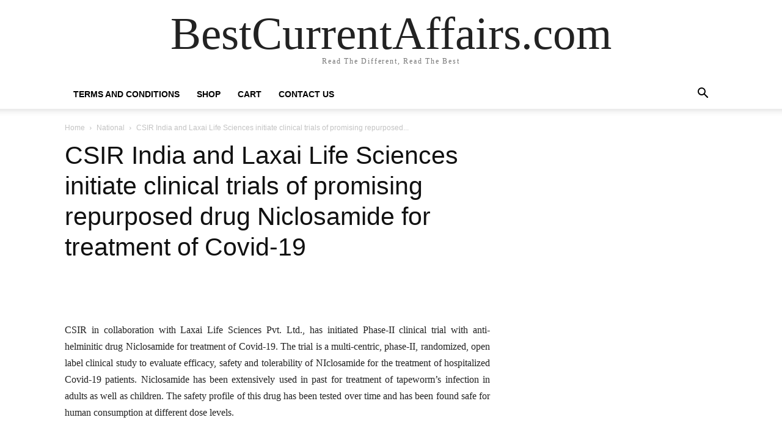

--- FILE ---
content_type: text/html; charset=UTF-8
request_url: https://bestcurrentaffairs.com/csir-india-and-laxai-life-sciences-initiate-clinical-trials-of-promising-repurposed-drug-niclosamide-for-treatment-of-covid-19/
body_size: 33707
content:
<!doctype html >
<html lang="en-US">
<head>
    <meta charset="UTF-8" />
    <title>CSIR India and Laxai Life Sciences initiate clinical trials of promising repurposed drug Niclosamide for treatment of Covid-19 - BestCurrentAffairs.com</title>
    <meta name="viewport" content="width=device-width, initial-scale=1.0">
    <link rel="pingback" href="https://bestcurrentaffairs.com/xmlrpc.php" />
    <meta name='robots' content='index, follow, max-image-preview:large, max-snippet:-1, max-video-preview:-1' />
	<style>img:is([sizes="auto" i], [sizes^="auto," i]) { contain-intrinsic-size: 3000px 1500px }</style>
	<link rel="icon" type="image/png" href="http://bestcurrentaffairs.com/wp-content/uploads/2021/01/B.png">
	<!-- This site is optimized with the Yoast SEO plugin v26.7 - https://yoast.com/wordpress/plugins/seo/ -->
	<link rel="canonical" href="https://bestcurrentaffairs.com/csir-india-and-laxai-life-sciences-initiate-clinical-trials-of-promising-repurposed-drug-niclosamide-for-treatment-of-covid-19/" />
	<meta property="og:locale" content="en_US" />
	<meta property="og:type" content="article" />
	<meta property="og:title" content="CSIR India and Laxai Life Sciences initiate clinical trials of promising repurposed drug Niclosamide for treatment of Covid-19 - BestCurrentAffairs.com" />
	<meta property="og:description" content="CSIR in collaboration with Laxai Life Sciences Pvt. Ltd., has initiated Phase-II clinical trial with anti-helminitic drug Niclosamide for treatment of Covid-19. The trial is a multi-centric, phase-II, randomized, open label clinical study to evaluate efficacy, safety and tolerability of NIclosamide for the treatment of hospitalized Covid-19 patients. Niclosamide has been extensively used in past [&hellip;]" />
	<meta property="og:url" content="https://bestcurrentaffairs.com/csir-india-and-laxai-life-sciences-initiate-clinical-trials-of-promising-repurposed-drug-niclosamide-for-treatment-of-covid-19/" />
	<meta property="og:site_name" content="BestCurrentAffairs.com" />
	<meta property="article:publisher" content="https://www.facebook.com/bestcurrentaffairs" />
	<meta property="article:published_time" content="2021-06-06T12:31:10+00:00" />
	<meta property="og:image" content="http://bestcurrentaffairs.com/wp-content/uploads/2018/10/dazzle-8.png" />
	<meta name="author" content="Singh" />
	<meta name="twitter:card" content="summary_large_image" />
	<meta name="twitter:creator" content="@bestcurrent" />
	<meta name="twitter:site" content="@bestcurrent" />
	<meta name="twitter:label1" content="Written by" />
	<meta name="twitter:data1" content="Singh" />
	<meta name="twitter:label2" content="Est. reading time" />
	<meta name="twitter:data2" content="2 minutes" />
	<script type="application/ld+json" class="yoast-schema-graph">{"@context":"https://schema.org","@graph":[{"@type":"Article","@id":"https://bestcurrentaffairs.com/csir-india-and-laxai-life-sciences-initiate-clinical-trials-of-promising-repurposed-drug-niclosamide-for-treatment-of-covid-19/#article","isPartOf":{"@id":"https://bestcurrentaffairs.com/csir-india-and-laxai-life-sciences-initiate-clinical-trials-of-promising-repurposed-drug-niclosamide-for-treatment-of-covid-19/"},"author":{"name":"Singh","@id":"https://bestcurrentaffairs.com/#/schema/person/8922cf59239d7c4f79c9d6746638a4cb"},"headline":"CSIR India and Laxai Life Sciences initiate clinical trials of promising repurposed drug Niclosamide for treatment of Covid-19","datePublished":"2021-06-06T12:31:10+00:00","mainEntityOfPage":{"@id":"https://bestcurrentaffairs.com/csir-india-and-laxai-life-sciences-initiate-clinical-trials-of-promising-repurposed-drug-niclosamide-for-treatment-of-covid-19/"},"wordCount":411,"articleSection":["National"],"inLanguage":"en-US"},{"@type":"WebPage","@id":"https://bestcurrentaffairs.com/csir-india-and-laxai-life-sciences-initiate-clinical-trials-of-promising-repurposed-drug-niclosamide-for-treatment-of-covid-19/","url":"https://bestcurrentaffairs.com/csir-india-and-laxai-life-sciences-initiate-clinical-trials-of-promising-repurposed-drug-niclosamide-for-treatment-of-covid-19/","name":"CSIR India and Laxai Life Sciences initiate clinical trials of promising repurposed drug Niclosamide for treatment of Covid-19 - BestCurrentAffairs.com","isPartOf":{"@id":"https://bestcurrentaffairs.com/#website"},"datePublished":"2021-06-06T12:31:10+00:00","author":{"@id":"https://bestcurrentaffairs.com/#/schema/person/8922cf59239d7c4f79c9d6746638a4cb"},"breadcrumb":{"@id":"https://bestcurrentaffairs.com/csir-india-and-laxai-life-sciences-initiate-clinical-trials-of-promising-repurposed-drug-niclosamide-for-treatment-of-covid-19/#breadcrumb"},"inLanguage":"en-US","potentialAction":[{"@type":"ReadAction","target":["https://bestcurrentaffairs.com/csir-india-and-laxai-life-sciences-initiate-clinical-trials-of-promising-repurposed-drug-niclosamide-for-treatment-of-covid-19/"]}]},{"@type":"BreadcrumbList","@id":"https://bestcurrentaffairs.com/csir-india-and-laxai-life-sciences-initiate-clinical-trials-of-promising-repurposed-drug-niclosamide-for-treatment-of-covid-19/#breadcrumb","itemListElement":[{"@type":"ListItem","position":1,"name":"Home","item":"https://bestcurrentaffairs.com/"},{"@type":"ListItem","position":2,"name":"CSIR India and Laxai Life Sciences initiate clinical trials of promising repurposed drug Niclosamide for treatment of Covid-19"}]},{"@type":"WebSite","@id":"https://bestcurrentaffairs.com/#website","url":"https://bestcurrentaffairs.com/","name":"BestCurrentAffairs.com","description":"Read The Different, Read The Best","potentialAction":[{"@type":"SearchAction","target":{"@type":"EntryPoint","urlTemplate":"https://bestcurrentaffairs.com/?s={search_term_string}"},"query-input":{"@type":"PropertyValueSpecification","valueRequired":true,"valueName":"search_term_string"}}],"inLanguage":"en-US"},{"@type":"Person","@id":"https://bestcurrentaffairs.com/#/schema/person/8922cf59239d7c4f79c9d6746638a4cb","name":"Singh","image":{"@type":"ImageObject","inLanguage":"en-US","@id":"https://bestcurrentaffairs.com/#/schema/person/image/","url":"https://secure.gravatar.com/avatar/4a505152344a1205e1fe2e190b34b58cdcf503335a21b6f894adeaa0bff0e6e7?s=96&r=g","contentUrl":"https://secure.gravatar.com/avatar/4a505152344a1205e1fe2e190b34b58cdcf503335a21b6f894adeaa0bff0e6e7?s=96&r=g","caption":"Singh"}}]}</script>
	<!-- / Yoast SEO plugin. -->


<link rel="alternate" type="application/rss+xml" title="BestCurrentAffairs.com &raquo; Feed" href="https://bestcurrentaffairs.com/feed/" />
<link rel="alternate" type="application/rss+xml" title="BestCurrentAffairs.com &raquo; Comments Feed" href="https://bestcurrentaffairs.com/comments/feed/" />
<script type="text/javascript">
/* <![CDATA[ */
window._wpemojiSettings = {"baseUrl":"https:\/\/s.w.org\/images\/core\/emoji\/16.0.1\/72x72\/","ext":".png","svgUrl":"https:\/\/s.w.org\/images\/core\/emoji\/16.0.1\/svg\/","svgExt":".svg","source":{"concatemoji":"https:\/\/bestcurrentaffairs.com\/wp-includes\/js\/wp-emoji-release.min.js?ver=1868950303734c0b9b9ea98937c3a68d"}};
/*! This file is auto-generated */
!function(s,n){var o,i,e;function c(e){try{var t={supportTests:e,timestamp:(new Date).valueOf()};sessionStorage.setItem(o,JSON.stringify(t))}catch(e){}}function p(e,t,n){e.clearRect(0,0,e.canvas.width,e.canvas.height),e.fillText(t,0,0);var t=new Uint32Array(e.getImageData(0,0,e.canvas.width,e.canvas.height).data),a=(e.clearRect(0,0,e.canvas.width,e.canvas.height),e.fillText(n,0,0),new Uint32Array(e.getImageData(0,0,e.canvas.width,e.canvas.height).data));return t.every(function(e,t){return e===a[t]})}function u(e,t){e.clearRect(0,0,e.canvas.width,e.canvas.height),e.fillText(t,0,0);for(var n=e.getImageData(16,16,1,1),a=0;a<n.data.length;a++)if(0!==n.data[a])return!1;return!0}function f(e,t,n,a){switch(t){case"flag":return n(e,"\ud83c\udff3\ufe0f\u200d\u26a7\ufe0f","\ud83c\udff3\ufe0f\u200b\u26a7\ufe0f")?!1:!n(e,"\ud83c\udde8\ud83c\uddf6","\ud83c\udde8\u200b\ud83c\uddf6")&&!n(e,"\ud83c\udff4\udb40\udc67\udb40\udc62\udb40\udc65\udb40\udc6e\udb40\udc67\udb40\udc7f","\ud83c\udff4\u200b\udb40\udc67\u200b\udb40\udc62\u200b\udb40\udc65\u200b\udb40\udc6e\u200b\udb40\udc67\u200b\udb40\udc7f");case"emoji":return!a(e,"\ud83e\udedf")}return!1}function g(e,t,n,a){var r="undefined"!=typeof WorkerGlobalScope&&self instanceof WorkerGlobalScope?new OffscreenCanvas(300,150):s.createElement("canvas"),o=r.getContext("2d",{willReadFrequently:!0}),i=(o.textBaseline="top",o.font="600 32px Arial",{});return e.forEach(function(e){i[e]=t(o,e,n,a)}),i}function t(e){var t=s.createElement("script");t.src=e,t.defer=!0,s.head.appendChild(t)}"undefined"!=typeof Promise&&(o="wpEmojiSettingsSupports",i=["flag","emoji"],n.supports={everything:!0,everythingExceptFlag:!0},e=new Promise(function(e){s.addEventListener("DOMContentLoaded",e,{once:!0})}),new Promise(function(t){var n=function(){try{var e=JSON.parse(sessionStorage.getItem(o));if("object"==typeof e&&"number"==typeof e.timestamp&&(new Date).valueOf()<e.timestamp+604800&&"object"==typeof e.supportTests)return e.supportTests}catch(e){}return null}();if(!n){if("undefined"!=typeof Worker&&"undefined"!=typeof OffscreenCanvas&&"undefined"!=typeof URL&&URL.createObjectURL&&"undefined"!=typeof Blob)try{var e="postMessage("+g.toString()+"("+[JSON.stringify(i),f.toString(),p.toString(),u.toString()].join(",")+"));",a=new Blob([e],{type:"text/javascript"}),r=new Worker(URL.createObjectURL(a),{name:"wpTestEmojiSupports"});return void(r.onmessage=function(e){c(n=e.data),r.terminate(),t(n)})}catch(e){}c(n=g(i,f,p,u))}t(n)}).then(function(e){for(var t in e)n.supports[t]=e[t],n.supports.everything=n.supports.everything&&n.supports[t],"flag"!==t&&(n.supports.everythingExceptFlag=n.supports.everythingExceptFlag&&n.supports[t]);n.supports.everythingExceptFlag=n.supports.everythingExceptFlag&&!n.supports.flag,n.DOMReady=!1,n.readyCallback=function(){n.DOMReady=!0}}).then(function(){return e}).then(function(){var e;n.supports.everything||(n.readyCallback(),(e=n.source||{}).concatemoji?t(e.concatemoji):e.wpemoji&&e.twemoji&&(t(e.twemoji),t(e.wpemoji)))}))}((window,document),window._wpemojiSettings);
/* ]]> */
</script>
<style id='wp-emoji-styles-inline-css' type='text/css'>

	img.wp-smiley, img.emoji {
		display: inline !important;
		border: none !important;
		box-shadow: none !important;
		height: 1em !important;
		width: 1em !important;
		margin: 0 0.07em !important;
		vertical-align: -0.1em !important;
		background: none !important;
		padding: 0 !important;
	}
</style>
<link rel='stylesheet' id='wp-block-library-css' href='https://bestcurrentaffairs.com/wp-includes/css/dist/block-library/style.min.css?ver=1868950303734c0b9b9ea98937c3a68d' type='text/css' media='all' />
<style id='classic-theme-styles-inline-css' type='text/css'>
/*! This file is auto-generated */
.wp-block-button__link{color:#fff;background-color:#32373c;border-radius:9999px;box-shadow:none;text-decoration:none;padding:calc(.667em + 2px) calc(1.333em + 2px);font-size:1.125em}.wp-block-file__button{background:#32373c;color:#fff;text-decoration:none}
</style>
<style id='global-styles-inline-css' type='text/css'>
:root{--wp--preset--aspect-ratio--square: 1;--wp--preset--aspect-ratio--4-3: 4/3;--wp--preset--aspect-ratio--3-4: 3/4;--wp--preset--aspect-ratio--3-2: 3/2;--wp--preset--aspect-ratio--2-3: 2/3;--wp--preset--aspect-ratio--16-9: 16/9;--wp--preset--aspect-ratio--9-16: 9/16;--wp--preset--color--black: #000000;--wp--preset--color--cyan-bluish-gray: #abb8c3;--wp--preset--color--white: #ffffff;--wp--preset--color--pale-pink: #f78da7;--wp--preset--color--vivid-red: #cf2e2e;--wp--preset--color--luminous-vivid-orange: #ff6900;--wp--preset--color--luminous-vivid-amber: #fcb900;--wp--preset--color--light-green-cyan: #7bdcb5;--wp--preset--color--vivid-green-cyan: #00d084;--wp--preset--color--pale-cyan-blue: #8ed1fc;--wp--preset--color--vivid-cyan-blue: #0693e3;--wp--preset--color--vivid-purple: #9b51e0;--wp--preset--gradient--vivid-cyan-blue-to-vivid-purple: linear-gradient(135deg,rgba(6,147,227,1) 0%,rgb(155,81,224) 100%);--wp--preset--gradient--light-green-cyan-to-vivid-green-cyan: linear-gradient(135deg,rgb(122,220,180) 0%,rgb(0,208,130) 100%);--wp--preset--gradient--luminous-vivid-amber-to-luminous-vivid-orange: linear-gradient(135deg,rgba(252,185,0,1) 0%,rgba(255,105,0,1) 100%);--wp--preset--gradient--luminous-vivid-orange-to-vivid-red: linear-gradient(135deg,rgba(255,105,0,1) 0%,rgb(207,46,46) 100%);--wp--preset--gradient--very-light-gray-to-cyan-bluish-gray: linear-gradient(135deg,rgb(238,238,238) 0%,rgb(169,184,195) 100%);--wp--preset--gradient--cool-to-warm-spectrum: linear-gradient(135deg,rgb(74,234,220) 0%,rgb(151,120,209) 20%,rgb(207,42,186) 40%,rgb(238,44,130) 60%,rgb(251,105,98) 80%,rgb(254,248,76) 100%);--wp--preset--gradient--blush-light-purple: linear-gradient(135deg,rgb(255,206,236) 0%,rgb(152,150,240) 100%);--wp--preset--gradient--blush-bordeaux: linear-gradient(135deg,rgb(254,205,165) 0%,rgb(254,45,45) 50%,rgb(107,0,62) 100%);--wp--preset--gradient--luminous-dusk: linear-gradient(135deg,rgb(255,203,112) 0%,rgb(199,81,192) 50%,rgb(65,88,208) 100%);--wp--preset--gradient--pale-ocean: linear-gradient(135deg,rgb(255,245,203) 0%,rgb(182,227,212) 50%,rgb(51,167,181) 100%);--wp--preset--gradient--electric-grass: linear-gradient(135deg,rgb(202,248,128) 0%,rgb(113,206,126) 100%);--wp--preset--gradient--midnight: linear-gradient(135deg,rgb(2,3,129) 0%,rgb(40,116,252) 100%);--wp--preset--font-size--small: 11px;--wp--preset--font-size--medium: 20px;--wp--preset--font-size--large: 32px;--wp--preset--font-size--x-large: 42px;--wp--preset--font-size--regular: 15px;--wp--preset--font-size--larger: 50px;--wp--preset--spacing--20: 0.44rem;--wp--preset--spacing--30: 0.67rem;--wp--preset--spacing--40: 1rem;--wp--preset--spacing--50: 1.5rem;--wp--preset--spacing--60: 2.25rem;--wp--preset--spacing--70: 3.38rem;--wp--preset--spacing--80: 5.06rem;--wp--preset--shadow--natural: 6px 6px 9px rgba(0, 0, 0, 0.2);--wp--preset--shadow--deep: 12px 12px 50px rgba(0, 0, 0, 0.4);--wp--preset--shadow--sharp: 6px 6px 0px rgba(0, 0, 0, 0.2);--wp--preset--shadow--outlined: 6px 6px 0px -3px rgba(255, 255, 255, 1), 6px 6px rgba(0, 0, 0, 1);--wp--preset--shadow--crisp: 6px 6px 0px rgba(0, 0, 0, 1);}:where(.is-layout-flex){gap: 0.5em;}:where(.is-layout-grid){gap: 0.5em;}body .is-layout-flex{display: flex;}.is-layout-flex{flex-wrap: wrap;align-items: center;}.is-layout-flex > :is(*, div){margin: 0;}body .is-layout-grid{display: grid;}.is-layout-grid > :is(*, div){margin: 0;}:where(.wp-block-columns.is-layout-flex){gap: 2em;}:where(.wp-block-columns.is-layout-grid){gap: 2em;}:where(.wp-block-post-template.is-layout-flex){gap: 1.25em;}:where(.wp-block-post-template.is-layout-grid){gap: 1.25em;}.has-black-color{color: var(--wp--preset--color--black) !important;}.has-cyan-bluish-gray-color{color: var(--wp--preset--color--cyan-bluish-gray) !important;}.has-white-color{color: var(--wp--preset--color--white) !important;}.has-pale-pink-color{color: var(--wp--preset--color--pale-pink) !important;}.has-vivid-red-color{color: var(--wp--preset--color--vivid-red) !important;}.has-luminous-vivid-orange-color{color: var(--wp--preset--color--luminous-vivid-orange) !important;}.has-luminous-vivid-amber-color{color: var(--wp--preset--color--luminous-vivid-amber) !important;}.has-light-green-cyan-color{color: var(--wp--preset--color--light-green-cyan) !important;}.has-vivid-green-cyan-color{color: var(--wp--preset--color--vivid-green-cyan) !important;}.has-pale-cyan-blue-color{color: var(--wp--preset--color--pale-cyan-blue) !important;}.has-vivid-cyan-blue-color{color: var(--wp--preset--color--vivid-cyan-blue) !important;}.has-vivid-purple-color{color: var(--wp--preset--color--vivid-purple) !important;}.has-black-background-color{background-color: var(--wp--preset--color--black) !important;}.has-cyan-bluish-gray-background-color{background-color: var(--wp--preset--color--cyan-bluish-gray) !important;}.has-white-background-color{background-color: var(--wp--preset--color--white) !important;}.has-pale-pink-background-color{background-color: var(--wp--preset--color--pale-pink) !important;}.has-vivid-red-background-color{background-color: var(--wp--preset--color--vivid-red) !important;}.has-luminous-vivid-orange-background-color{background-color: var(--wp--preset--color--luminous-vivid-orange) !important;}.has-luminous-vivid-amber-background-color{background-color: var(--wp--preset--color--luminous-vivid-amber) !important;}.has-light-green-cyan-background-color{background-color: var(--wp--preset--color--light-green-cyan) !important;}.has-vivid-green-cyan-background-color{background-color: var(--wp--preset--color--vivid-green-cyan) !important;}.has-pale-cyan-blue-background-color{background-color: var(--wp--preset--color--pale-cyan-blue) !important;}.has-vivid-cyan-blue-background-color{background-color: var(--wp--preset--color--vivid-cyan-blue) !important;}.has-vivid-purple-background-color{background-color: var(--wp--preset--color--vivid-purple) !important;}.has-black-border-color{border-color: var(--wp--preset--color--black) !important;}.has-cyan-bluish-gray-border-color{border-color: var(--wp--preset--color--cyan-bluish-gray) !important;}.has-white-border-color{border-color: var(--wp--preset--color--white) !important;}.has-pale-pink-border-color{border-color: var(--wp--preset--color--pale-pink) !important;}.has-vivid-red-border-color{border-color: var(--wp--preset--color--vivid-red) !important;}.has-luminous-vivid-orange-border-color{border-color: var(--wp--preset--color--luminous-vivid-orange) !important;}.has-luminous-vivid-amber-border-color{border-color: var(--wp--preset--color--luminous-vivid-amber) !important;}.has-light-green-cyan-border-color{border-color: var(--wp--preset--color--light-green-cyan) !important;}.has-vivid-green-cyan-border-color{border-color: var(--wp--preset--color--vivid-green-cyan) !important;}.has-pale-cyan-blue-border-color{border-color: var(--wp--preset--color--pale-cyan-blue) !important;}.has-vivid-cyan-blue-border-color{border-color: var(--wp--preset--color--vivid-cyan-blue) !important;}.has-vivid-purple-border-color{border-color: var(--wp--preset--color--vivid-purple) !important;}.has-vivid-cyan-blue-to-vivid-purple-gradient-background{background: var(--wp--preset--gradient--vivid-cyan-blue-to-vivid-purple) !important;}.has-light-green-cyan-to-vivid-green-cyan-gradient-background{background: var(--wp--preset--gradient--light-green-cyan-to-vivid-green-cyan) !important;}.has-luminous-vivid-amber-to-luminous-vivid-orange-gradient-background{background: var(--wp--preset--gradient--luminous-vivid-amber-to-luminous-vivid-orange) !important;}.has-luminous-vivid-orange-to-vivid-red-gradient-background{background: var(--wp--preset--gradient--luminous-vivid-orange-to-vivid-red) !important;}.has-very-light-gray-to-cyan-bluish-gray-gradient-background{background: var(--wp--preset--gradient--very-light-gray-to-cyan-bluish-gray) !important;}.has-cool-to-warm-spectrum-gradient-background{background: var(--wp--preset--gradient--cool-to-warm-spectrum) !important;}.has-blush-light-purple-gradient-background{background: var(--wp--preset--gradient--blush-light-purple) !important;}.has-blush-bordeaux-gradient-background{background: var(--wp--preset--gradient--blush-bordeaux) !important;}.has-luminous-dusk-gradient-background{background: var(--wp--preset--gradient--luminous-dusk) !important;}.has-pale-ocean-gradient-background{background: var(--wp--preset--gradient--pale-ocean) !important;}.has-electric-grass-gradient-background{background: var(--wp--preset--gradient--electric-grass) !important;}.has-midnight-gradient-background{background: var(--wp--preset--gradient--midnight) !important;}.has-small-font-size{font-size: var(--wp--preset--font-size--small) !important;}.has-medium-font-size{font-size: var(--wp--preset--font-size--medium) !important;}.has-large-font-size{font-size: var(--wp--preset--font-size--large) !important;}.has-x-large-font-size{font-size: var(--wp--preset--font-size--x-large) !important;}
:where(.wp-block-post-template.is-layout-flex){gap: 1.25em;}:where(.wp-block-post-template.is-layout-grid){gap: 1.25em;}
:where(.wp-block-columns.is-layout-flex){gap: 2em;}:where(.wp-block-columns.is-layout-grid){gap: 2em;}
:root :where(.wp-block-pullquote){font-size: 1.5em;line-height: 1.6;}
</style>
<link rel='stylesheet' id='bestupsell-css' href='https://bestcurrentaffairs.com/wp-content/plugins/best-upsell-for-woocommerce/public/css/bestupsell-public.css?ver=1.2.1' type='text/css' media='all' />
<link rel='stylesheet' id='wpcdt-public-css-css' href='https://bestcurrentaffairs.com/wp-content/plugins/countdown-timer-ultimate/assets/css/wpcdt-public.css?ver=2.6.9' type='text/css' media='all' />
<link rel='stylesheet' id='woocommerce-layout-css' href='https://bestcurrentaffairs.com/wp-content/plugins/woocommerce/assets/css/woocommerce-layout.css?ver=10.4.3' type='text/css' media='all' />
<link rel='stylesheet' id='woocommerce-smallscreen-css' href='https://bestcurrentaffairs.com/wp-content/plugins/woocommerce/assets/css/woocommerce-smallscreen.css?ver=10.4.3' type='text/css' media='only screen and (max-width: 768px)' />
<link rel='stylesheet' id='woocommerce-general-css' href='https://bestcurrentaffairs.com/wp-content/plugins/woocommerce/assets/css/woocommerce.css?ver=10.4.3' type='text/css' media='all' />
<style id='woocommerce-inline-inline-css' type='text/css'>
.woocommerce form .form-row .required { visibility: visible; }
</style>
<link rel='stylesheet' id='wp_automatic_gallery_style-css' href='https://bestcurrentaffairs.com/wp-content/plugins/wp-automatic/css/wp-automatic.css?ver=1.0.0' type='text/css' media='all' />
<link rel='stylesheet' id='wcct_public_css-css' href='https://bestcurrentaffairs.com/wp-content/plugins/finale-woocommerce-sales-countdown-timer-discount/assets/css/wcct_combined.min.css?ver=2.20.0' type='text/css' media='all' />
<link rel='stylesheet' id='td-plugin-multi-purpose-css' href='https://bestcurrentaffairs.com/wp-content/plugins/td-composer/td-multi-purpose/style.css?ver=492e3cf54bd42df3b24a3de8e2307cafx' type='text/css' media='all' />
<link rel='stylesheet' id='newsletter-css' href='https://bestcurrentaffairs.com/wp-content/plugins/newsletter/style.css?ver=9.1.0' type='text/css' media='all' />
<link rel='stylesheet' id='td-theme-css' href='https://bestcurrentaffairs.com/wp-content/themes/Newspaper/style.css?ver=12.7.1' type='text/css' media='all' />
<style id='td-theme-inline-css' type='text/css'>@media (max-width:767px){.td-header-desktop-wrap{display:none}}@media (min-width:767px){.td-header-mobile-wrap{display:none}}</style>
<link rel='stylesheet' id='td-theme-woo-css' href='https://bestcurrentaffairs.com/wp-content/themes/Newspaper/style-woocommerce.css?ver=12.7.1' type='text/css' media='all' />
<link rel='stylesheet' id='td-legacy-framework-front-style-css' href='https://bestcurrentaffairs.com/wp-content/plugins/td-composer/legacy/Newspaper/assets/css/td_legacy_main.css?ver=492e3cf54bd42df3b24a3de8e2307cafx' type='text/css' media='all' />
<link rel='stylesheet' id='td-legacy-framework-woo-style-css' href='https://bestcurrentaffairs.com/wp-content/plugins/td-composer/legacy/Newspaper/assets/css/td_legacy_woocommerce.css?ver=1868950303734c0b9b9ea98937c3a68d' type='text/css' media='all' />
<link rel='stylesheet' id='tdb_style_cloud_templates_front-css' href='https://bestcurrentaffairs.com/wp-content/plugins/td-cloud-library/assets/css/tdb_main.css?ver=d578089f160957352b9b4ca6d880fd8f' type='text/css' media='all' />
<script type="text/javascript" src="https://bestcurrentaffairs.com/wp-includes/js/tinymce/tinymce.min.js?ver=49110-20250317" id="wp-tinymce-root-js"></script>
<script type="text/javascript" src="https://bestcurrentaffairs.com/wp-includes/js/tinymce/plugins/compat3x/plugin.min.js?ver=49110-20250317" id="wp-tinymce-js"></script>
<script type="text/javascript" src="https://bestcurrentaffairs.com/wp-includes/js/jquery/jquery.min.js?ver=3.7.1" id="jquery-core-js"></script>
<script type="text/javascript" src="https://bestcurrentaffairs.com/wp-includes/js/jquery/jquery-migrate.min.js?ver=3.4.1" id="jquery-migrate-js"></script>
<script type="text/javascript" src="https://bestcurrentaffairs.com/wp-content/plugins/woocommerce/assets/js/jquery-blockui/jquery.blockUI.min.js?ver=2.7.0-wc.10.4.3" id="wc-jquery-blockui-js" defer="defer" data-wp-strategy="defer"></script>
<script type="text/javascript" src="https://bestcurrentaffairs.com/wp-content/plugins/woocommerce/assets/js/js-cookie/js.cookie.min.js?ver=2.1.4-wc.10.4.3" id="wc-js-cookie-js" defer="defer" data-wp-strategy="defer"></script>
<script type="text/javascript" id="woocommerce-js-extra">
/* <![CDATA[ */
var woocommerce_params = {"ajax_url":"\/wp-admin\/admin-ajax.php","wc_ajax_url":"\/?wc-ajax=%%endpoint%%","i18n_password_show":"Show password","i18n_password_hide":"Hide password"};
/* ]]> */
</script>
<script type="text/javascript" src="https://bestcurrentaffairs.com/wp-content/plugins/woocommerce/assets/js/frontend/woocommerce.min.js?ver=10.4.3" id="woocommerce-js" defer="defer" data-wp-strategy="defer"></script>
<script type="text/javascript" src="https://bestcurrentaffairs.com/wp-content/plugins/wp-automatic/js/main-front.js?ver=1.0.1" id="wp_automatic_gallery-js"></script>
<link rel="https://api.w.org/" href="https://bestcurrentaffairs.com/wp-json/" /><link rel="alternate" title="JSON" type="application/json" href="https://bestcurrentaffairs.com/wp-json/wp/v2/posts/29291" /><link rel="EditURI" type="application/rsd+xml" title="RSD" href="https://bestcurrentaffairs.com/xmlrpc.php?rsd" />

<link rel='shortlink' href='https://bestcurrentaffairs.com/?p=29291' />
<link rel="alternate" title="oEmbed (JSON)" type="application/json+oembed" href="https://bestcurrentaffairs.com/wp-json/oembed/1.0/embed?url=https%3A%2F%2Fbestcurrentaffairs.com%2Fcsir-india-and-laxai-life-sciences-initiate-clinical-trials-of-promising-repurposed-drug-niclosamide-for-treatment-of-covid-19%2F" />
<link rel="alternate" title="oEmbed (XML)" type="text/xml+oembed" href="https://bestcurrentaffairs.com/wp-json/oembed/1.0/embed?url=https%3A%2F%2Fbestcurrentaffairs.com%2Fcsir-india-and-laxai-life-sciences-initiate-clinical-trials-of-promising-repurposed-drug-niclosamide-for-treatment-of-covid-19%2F&#038;format=xml" />
        <script>
            var iwp = {
                customerId :'0',
                storename: 'BestCurrentAffairs.com',
                siteurl: 'https://bestcurrentaffairs.com',
                currency: 'INR',
                currencysign: '&#8377;',
                userlocale: 'en_US',
                decimals: '2',
                checkouturl: 'https://bestcurrentaffairs.com/checkout/',
                vesrion: '1.2.1',
                country: '',
                currencyPosition: 'left',
                currencyDecimal: '2',
                currencyDecimalSign: '.',
                currencyThousandSign: ',',
                birthdate :'',
                cart_url : 'https://bestcurrentaffairs.com/cart/'
            };
            var icartLineItemData = []
        </script>		<script type="text/javascript">
				(function(c,l,a,r,i,t,y){
					c[a]=c[a]||function(){(c[a].q=c[a].q||[]).push(arguments)};t=l.createElement(r);t.async=1;
					t.src="https://www.clarity.ms/tag/"+i+"?ref=wordpress";y=l.getElementsByTagName(r)[0];y.parentNode.insertBefore(t,y);
				})(window, document, "clarity", "script", "isig856kfk");
		</script>
		    <script>
        window.tdb_global_vars = {"wpRestUrl":"https:\/\/bestcurrentaffairs.com\/wp-json\/","permalinkStructure":"\/%postname%\/"};
        window.tdb_p_autoload_vars = {"isAjax":false,"isAdminBarShowing":false,"autoloadStatus":"off","origPostEditUrl":null};
    </script>
    
    <style id="tdb-global-colors">:root{--accent-color:#fff}</style>

    
		<noscript><style>.woocommerce-product-gallery{ opacity: 1 !important; }</style></noscript>
	<meta name="generator" content="Elementor 3.34.1; features: e_font_icon_svg, additional_custom_breakpoints; settings: css_print_method-internal, google_font-enabled, font_display-auto">

<!-- Meta Pixel Code -->
<script type='text/javascript'>
!function(f,b,e,v,n,t,s){if(f.fbq)return;n=f.fbq=function(){n.callMethod?
n.callMethod.apply(n,arguments):n.queue.push(arguments)};if(!f._fbq)f._fbq=n;
n.push=n;n.loaded=!0;n.version='2.0';n.queue=[];t=b.createElement(e);t.async=!0;
t.src=v;s=b.getElementsByTagName(e)[0];s.parentNode.insertBefore(t,s)}(window,
document,'script','https://connect.facebook.net/en_US/fbevents.js');
</script>
<!-- End Meta Pixel Code -->
<script type='text/javascript'>var url = window.location.origin + '?ob=open-bridge';
            fbq('set', 'openbridge', '2045003699058701', url);
fbq('init', '2045003699058701', {}, {
    "agent": "wordpress-6.8.3-4.1.5"
})</script><script type='text/javascript'>
    fbq('track', 'PageView', []);
  </script>			<style>
				.e-con.e-parent:nth-of-type(n+4):not(.e-lazyloaded):not(.e-no-lazyload),
				.e-con.e-parent:nth-of-type(n+4):not(.e-lazyloaded):not(.e-no-lazyload) * {
					background-image: none !important;
				}
				@media screen and (max-height: 1024px) {
					.e-con.e-parent:nth-of-type(n+3):not(.e-lazyloaded):not(.e-no-lazyload),
					.e-con.e-parent:nth-of-type(n+3):not(.e-lazyloaded):not(.e-no-lazyload) * {
						background-image: none !important;
					}
				}
				@media screen and (max-height: 640px) {
					.e-con.e-parent:nth-of-type(n+2):not(.e-lazyloaded):not(.e-no-lazyload),
					.e-con.e-parent:nth-of-type(n+2):not(.e-lazyloaded):not(.e-no-lazyload) * {
						background-image: none !important;
					}
				}
			</style>
			
<!-- JS generated by theme -->

<script type="text/javascript" id="td-generated-header-js">
    
    

	    var tdBlocksArray = []; //here we store all the items for the current page

	    // td_block class - each ajax block uses a object of this class for requests
	    function tdBlock() {
		    this.id = '';
		    this.block_type = 1; //block type id (1-234 etc)
		    this.atts = '';
		    this.td_column_number = '';
		    this.td_current_page = 1; //
		    this.post_count = 0; //from wp
		    this.found_posts = 0; //from wp
		    this.max_num_pages = 0; //from wp
		    this.td_filter_value = ''; //current live filter value
		    this.is_ajax_running = false;
		    this.td_user_action = ''; // load more or infinite loader (used by the animation)
		    this.header_color = '';
		    this.ajax_pagination_infinite_stop = ''; //show load more at page x
	    }

        // td_js_generator - mini detector
        ( function () {
            var htmlTag = document.getElementsByTagName("html")[0];

	        if ( navigator.userAgent.indexOf("MSIE 10.0") > -1 ) {
                htmlTag.className += ' ie10';
            }

            if ( !!navigator.userAgent.match(/Trident.*rv\:11\./) ) {
                htmlTag.className += ' ie11';
            }

	        if ( navigator.userAgent.indexOf("Edge") > -1 ) {
                htmlTag.className += ' ieEdge';
            }

            if ( /(iPad|iPhone|iPod)/g.test(navigator.userAgent) ) {
                htmlTag.className += ' td-md-is-ios';
            }

            var user_agent = navigator.userAgent.toLowerCase();
            if ( user_agent.indexOf("android") > -1 ) {
                htmlTag.className += ' td-md-is-android';
            }

            if ( -1 !== navigator.userAgent.indexOf('Mac OS X')  ) {
                htmlTag.className += ' td-md-is-os-x';
            }

            if ( /chrom(e|ium)/.test(navigator.userAgent.toLowerCase()) ) {
               htmlTag.className += ' td-md-is-chrome';
            }

            if ( -1 !== navigator.userAgent.indexOf('Firefox') ) {
                htmlTag.className += ' td-md-is-firefox';
            }

            if ( -1 !== navigator.userAgent.indexOf('Safari') && -1 === navigator.userAgent.indexOf('Chrome') ) {
                htmlTag.className += ' td-md-is-safari';
            }

            if( -1 !== navigator.userAgent.indexOf('IEMobile') ){
                htmlTag.className += ' td-md-is-iemobile';
            }

        })();

        var tdLocalCache = {};

        ( function () {
            "use strict";

            tdLocalCache = {
                data: {},
                remove: function (resource_id) {
                    delete tdLocalCache.data[resource_id];
                },
                exist: function (resource_id) {
                    return tdLocalCache.data.hasOwnProperty(resource_id) && tdLocalCache.data[resource_id] !== null;
                },
                get: function (resource_id) {
                    return tdLocalCache.data[resource_id];
                },
                set: function (resource_id, cachedData) {
                    tdLocalCache.remove(resource_id);
                    tdLocalCache.data[resource_id] = cachedData;
                }
            };
        })();

    
    
var td_viewport_interval_list=[{"limitBottom":767,"sidebarWidth":228},{"limitBottom":1018,"sidebarWidth":300},{"limitBottom":1140,"sidebarWidth":324}];
var tdc_is_installed="yes";
var tdc_domain_active=false;
var td_ajax_url="https:\/\/bestcurrentaffairs.com\/wp-admin\/admin-ajax.php?td_theme_name=Newspaper&v=12.7.1";
var td_get_template_directory_uri="https:\/\/bestcurrentaffairs.com\/wp-content\/plugins\/td-composer\/legacy\/common";
var tds_snap_menu="";
var tds_logo_on_sticky="";
var tds_header_style="";
var td_please_wait="Please wait...";
var td_email_user_pass_incorrect="User or password incorrect!";
var td_email_user_incorrect="Email or username incorrect!";
var td_email_incorrect="Email incorrect!";
var td_user_incorrect="Username incorrect!";
var td_email_user_empty="Email or username empty!";
var td_pass_empty="Pass empty!";
var td_pass_pattern_incorrect="Invalid Pass Pattern!";
var td_retype_pass_incorrect="Retyped Pass incorrect!";
var tds_more_articles_on_post_enable="";
var tds_more_articles_on_post_time_to_wait="";
var tds_more_articles_on_post_pages_distance_from_top=2000;
var tds_captcha="";
var tds_theme_color_site_wide="#4db2ec";
var tds_smart_sidebar="enabled";
var tdThemeName="Newspaper";
var tdThemeNameWl="Newspaper";
var td_magnific_popup_translation_tPrev="Previous (Left arrow key)";
var td_magnific_popup_translation_tNext="Next (Right arrow key)";
var td_magnific_popup_translation_tCounter="%curr% of %total%";
var td_magnific_popup_translation_ajax_tError="The content from %url% could not be loaded.";
var td_magnific_popup_translation_image_tError="The image #%curr% could not be loaded.";
var tdBlockNonce="3dd56b20a3";
var tdMobileMenu="enabled";
var tdMobileSearch="enabled";
var tdDateNamesI18n={"month_names":["January","February","March","April","May","June","July","August","September","October","November","December"],"month_names_short":["Jan","Feb","Mar","Apr","May","Jun","Jul","Aug","Sep","Oct","Nov","Dec"],"day_names":["Sunday","Monday","Tuesday","Wednesday","Thursday","Friday","Saturday"],"day_names_short":["Sun","Mon","Tue","Wed","Thu","Fri","Sat"]};
var tdb_modal_confirm="Save";
var tdb_modal_cancel="Cancel";
var tdb_modal_confirm_alt="Yes";
var tdb_modal_cancel_alt="No";
var td_deploy_mode="deploy";
var td_ad_background_click_link="http:\/\/bestcurrentaffairs.com\/preliminary-exam\/";
var td_ad_background_click_target="";
</script>


<!-- Header style compiled by theme -->

<style>.td-page-content .widgettitle{color:#fff}:root{--td_mobile_gradient_one_mob:#f2e8da;--td_mobile_gradient_two_mob:#ff5602;--td_mobile_text_active_color:#1e73be;--td_mobile_text_color:#c63d2d;--td_page_title_color:#ff5602;--td_page_content_color:#232fdb;--td_page_h_color:#ff5602}</style>

<script>
  (function(i,s,o,g,r,a,m){i['GoogleAnalyticsObject']=r;i[r]=i[r]||function(){
  (i[r].q=i[r].q||[]).push(arguments)},i[r].l=1*new Date();a=s.createElement(o),
  m=s.getElementsByTagName(o)[0];a.async=1;a.src=g;m.parentNode.insertBefore(a,m)
  })(window,document,'script','https://www.google-analytics.com/analytics.js','ga');

  ga('create', 'UA-42222778-1', 'auto');
  ga('send', 'pageview');

</script>



<script type="application/ld+json">
    {
        "@context": "https://schema.org",
        "@type": "BreadcrumbList",
        "itemListElement": [
            {
                "@type": "ListItem",
                "position": 1,
                "item": {
                    "@type": "WebSite",
                    "@id": "https://bestcurrentaffairs.com/",
                    "name": "Home"
                }
            },
            {
                "@type": "ListItem",
                "position": 2,
                    "item": {
                    "@type": "WebPage",
                    "@id": "https://bestcurrentaffairs.com/category/national/",
                    "name": "National"
                }
            }
            ,{
                "@type": "ListItem",
                "position": 3,
                    "item": {
                    "@type": "WebPage",
                    "@id": "https://bestcurrentaffairs.com/csir-india-and-laxai-life-sciences-initiate-clinical-trials-of-promising-repurposed-drug-niclosamide-for-treatment-of-covid-19/",
                    "name": "CSIR India and Laxai Life Sciences initiate clinical trials of promising repurposed..."                                
                }
            }    
        ]
    }
</script>
<link rel="icon" href="https://bestcurrentaffairs.com/wp-content/uploads/2021/01/B-100x100.png" sizes="32x32" />
<link rel="icon" href="https://bestcurrentaffairs.com/wp-content/uploads/2021/01/B-300x300.png" sizes="192x192" />
<link rel="apple-touch-icon" href="https://bestcurrentaffairs.com/wp-content/uploads/2021/01/B-300x300.png" />
<meta name="msapplication-TileImage" content="https://bestcurrentaffairs.com/wp-content/uploads/2021/01/B-300x300.png" />
		<style type="text/css" id="wp-custom-css">
			.woocommerce span.onsale{
display:none;
}		</style>
		
<!-- Button style compiled by theme -->

<style></style>

	<style id="tdw-css-placeholder"></style></head>

<body class="wp-singular post-template-default single single-post postid-29291 single-format-standard wp-theme-Newspaper theme-Newspaper woocommerce-no-js csir-india-and-laxai-life-sciences-initiate-clinical-trials-of-promising-repurposed-drug-niclosamide-for-treatment-of-covid-19 global-block-template-1 elementor-default elementor-kit-30926 td-full-layout" itemscope="itemscope" itemtype="https://schema.org/WebPage">

    <div class="td-scroll-up" data-style="style1"><i class="td-icon-menu-up"></i></div>
    <div class="td-menu-background" style="visibility:hidden"></div>
<div id="td-mobile-nav" style="visibility:hidden">
    <div class="td-mobile-container">
        <!-- mobile menu top section -->
        <div class="td-menu-socials-wrap">
            <!-- socials -->
            <div class="td-menu-socials">
                
        <span class="td-social-icon-wrap">
            <a target="_blank" href="https://www.facebook.com/bestcurrentaffairs/" title="Facebook">
                <i class="td-icon-font td-icon-facebook"></i>
                <span style="display: none">Facebook</span>
            </a>
        </span>
        <span class="td-social-icon-wrap">
            <a target="_blank" href="https://www.flickr.com/photos/156770431@N07/" title="Flickr">
                <i class="td-icon-font td-icon-flickr"></i>
                <span style="display: none">Flickr</span>
            </a>
        </span>
        <span class="td-social-icon-wrap">
            <a target="_blank" href="https://www.instagram.com/bestcurrentaffairs/" title="Instagram">
                <i class="td-icon-font td-icon-instagram"></i>
                <span style="display: none">Instagram</span>
            </a>
        </span>
        <span class="td-social-icon-wrap">
            <a target="_blank" href="https://in.pinterest.com/bestcurrent/" title="Pinterest">
                <i class="td-icon-font td-icon-pinterest"></i>
                <span style="display: none">Pinterest</span>
            </a>
        </span>
        <span class="td-social-icon-wrap">
            <a target="_blank" href="https://www.reddit.com/user/bestcurrentaffairs" title="Reddit">
                <i class="td-icon-font td-icon-reddit"></i>
                <span style="display: none">Reddit</span>
            </a>
        </span>
        <span class="td-social-icon-wrap">
            <a target="_blank" href="http://feeds.feedburner.com/bestcurrentaffairs/feeds" title="RSS">
                <i class="td-icon-font td-icon-rss"></i>
                <span style="display: none">RSS</span>
            </a>
        </span>
        <span class="td-social-icon-wrap">
            <a target="_blank" href="https://www.tumblr.com/blog/bestcurrentaffairsfan" title="Tumblr">
                <i class="td-icon-font td-icon-tumblr"></i>
                <span style="display: none">Tumblr</span>
            </a>
        </span>
        <span class="td-social-icon-wrap">
            <a target="_blank" href="https://twitter.com/bestcurrent" title="Twitter">
                <i class="td-icon-font td-icon-twitter"></i>
                <span style="display: none">Twitter</span>
            </a>
        </span>
        <span class="td-social-icon-wrap">
            <a target="_blank" href="https://www.youtube.com/channel/UCKrp68bD7OlWiwWgJ1QT63A" title="Youtube">
                <i class="td-icon-font td-icon-youtube"></i>
                <span style="display: none">Youtube</span>
            </a>
        </span>            </div>
            <!-- close button -->
            <div class="td-mobile-close">
                <span><i class="td-icon-close-mobile"></i></span>
            </div>
        </div>

        <!-- login section -->
        
        <!-- menu section -->
        <div class="td-mobile-content">
            <div class="menu-third-menu-container"><ul id="menu-third-menu" class="td-mobile-main-menu"><li id="menu-item-63807" class="menu-item menu-item-type-post_type menu-item-object-page menu-item-first menu-item-63807"><a href="https://bestcurrentaffairs.com/terms-and-conditions/">Terms and Conditions</a></li>
<li id="menu-item-64154" class="menu-item menu-item-type-post_type menu-item-object-page menu-item-home menu-item-64154"><a href="https://bestcurrentaffairs.com/">Shop</a></li>
<li id="menu-item-64155" class="menu-item menu-item-type-post_type menu-item-object-page menu-item-64155"><a href="https://bestcurrentaffairs.com/cart/">Cart</a></li>
<li id="menu-item-10984" class="menu-item menu-item-type-post_type menu-item-object-page menu-item-10984"><a href="https://bestcurrentaffairs.com/contact-us/">Contact us</a></li>
</ul></div>        </div>
    </div>

    <!-- register/login section -->
    </div><div class="td-search-background" style="visibility:hidden"></div>
<div class="td-search-wrap-mob" style="visibility:hidden">
	<div class="td-drop-down-search">
		<form method="get" class="td-search-form" action="https://bestcurrentaffairs.com/">
			<!-- close button -->
			<div class="td-search-close">
				<span><i class="td-icon-close-mobile"></i></span>
			</div>
			<div role="search" class="td-search-input">
				<span>Search</span>
				<input id="td-header-search-mob" type="text" value="" name="s" autocomplete="off" />
			</div>
		</form>
		<div id="td-aj-search-mob" class="td-ajax-search-flex"></div>
	</div>
</div>
    <div id="td-outer-wrap" class="td-theme-wrap">

        
            <style>.td-header-menu-social{float:right;margin-right:5px;line-height:48px}.td-header-menu-social .td-social-icon-wrap a{color:#000}.td-header-menu-social .td-social-icon-wrap i{min-width:16px;font-size:12px;line-height:24px;vertical-align:middle}@media (min-width:768px) and (max-width:1018px){.td-header-menu-social .td-social-icon-wrap i{font-size:12px!important}}@media (max-width:1140px){.td-header-menu-social{display:none}}.td-affix .td-header-menu-social{line-height:48px!important}.td-header-menu-no-search .td-header-menu-social{margin-right:0!important}.td_stretch_content .td-header-menu-social{margin-right:44px}.td-mega-menu{position:static!important}.td-mega-menu ul.sub-menu{position:absolute;width:1114px!important;height:auto;left:50%!important;transform:translateX(-50%);-webkit-transform:translateX(-50%);display:none;border:1px solid #eaeaea;box-shadow:0 2px 6px rgba(0,0,0,.1)}@media (min-width:1019px) and (max-width:1140px){.td-mega-menu ul.sub-menu{width:1024px!important}}@media (min-width:768px) and (max-width:1018px){.td-mega-menu ul.sub-menu{width:786px!important}}.td-mega-menu .td_block_mega_menu .td-next-prev-wrap{margin:0 0 22px 22px}.td-mega-menu-page .td-mega-grid{padding:22px}@media (min-width:1019px) and (max-width:1140px){.td-mega-menu-page .td-mega-grid{padding:21px}}@media (min-width:768px) and (max-width:1018px){.td-mega-menu-page .td-mega-grid{padding:22px}}.td-mega-menu-page .td-mega-grid .td_block_wrap{padding-bottom:26px}.td-mega-menu-page .wpb_content_element{clear:both}.td-mega-menu-page .wpb_content_element .td_block_wrap .td-pulldown-filter-display-option{display:none}.td-mega-menu-page .wpb_content_element .widgettitle:after{width:1200px}.td-mega-menu-page .wpb_content_element ul{display:inline-block!important;position:relative!important;width:100%!important;border:none!important;left:0!important;top:0!important;margin-left:0!important;webkit-box-shadow:none!important;-moz-box-shadow:none!important;box-shadow:none!important}.td-mega-menu-page .wpb_content_element ul li{webkit-box-shadow:none!important;-moz-box-shadow:none!important;box-shadow:none!important;float:none!important;width:auto!important;line-height:30px!important;margin-left:0;padding:0!important;list-style-type:disc!important;list-style-position:inside}.td-mega-menu-page .wpb_content_element ul li ul{opacity:1!important;margin-top:4px!important;margin-left:21px!important;padding-bottom:0!important}.td-mega-menu-page .wpb_content_element ul li ul li:last-child{border-bottom:0!important;padding-bottom:0!important}.td-mega-menu-page .wpb_content_element ul li a{background-color:transparent!important;line-height:26px!important;padding:0!important;margin:0!important;color:#222222!important}.td-mega-menu-page .wpb_content_element ul li a i{display:none}.td-mega-menu-page .wpb_content_element ul li a:hover{background-color:transparent!important;color:#4db2ec!important}.td-mega-menu-page .vc_wp_custommenu ul li{padding:5px 0!important;border-top:1px dashed #EDEDED;list-style-type:none!important}.td-mega-menu-page .vc_wp_custommenu ul li:first-child{border:none}.td-mega-menu-page .vc_wp_custommenu ul li:last-child{border-bottom:1px dashed #EDEDED}.td-mega-menu-page .vc_wp_custommenu ul li li{border-top:1px dashed #EDEDED!important}.td_block_mega_menu{display:table;width:100%;margin-bottom:0!important}.td_mega_menu_sub_cats{width:218px;max-width:218px;text-align:right;display:table-cell;height:100%;vertical-align:top;padding-top:22px;background-color:#fafafa;position:relative}@media (min-width:1019px) and (max-width:1140px){.td_mega_menu_sub_cats{width:200px;max-width:200px}}@media (min-width:768px) and (max-width:1018px){.td_mega_menu_sub_cats{width:152px;max-width:152px}}.td_mega_menu_sub_cats:after{content:"";width:1px;height:100%;position:absolute;top:0;right:0;background-color:#eaeaea}.td_mega_menu_sub_cats a{display:block;font-size:13px;font-weight:600;color:#333;padding:5px 22px;position:relative;vertical-align:middle;border-top:1px solid transparent;border-bottom:1px solid transparent}@media (min-width:1019px) and (max-width:1140px){.td_mega_menu_sub_cats a{padding:4px 22px}}@media (min-width:768px) and (max-width:1018px){.td_mega_menu_sub_cats a{font-size:11px;padding:3px 22px}}.td_mega_menu_sub_cats .cur-sub-cat{background-color:#fff;color:#4db2ec;border-top:1px solid #eaeaea;border-bottom:1px solid #eaeaea}.td_mega_menu_sub_cats .cur-sub-cat:before{content:'';width:1px;height:100%;position:absolute;top:0;right:0;background-color:#fff;z-index:1}.block-mega-child-cats{overflow-x:hidden;overflow-y:auto;max-height:252px;-webkit-overflow-scrolling:touch}@media (min-width:1019px) and (max-width:1140px){.block-mega-child-cats{max-height:238px}}@media (min-width:768px) and (max-width:1018px){.block-mega-child-cats{max-height:224px}}.td-mega-row{display:table-cell;padding:22px 0 10px 0}@media (min-width:768px) and (max-width:1018px){.td-mega-row{padding-bottom:6px}}.td-mega-span{width:196px;min-height:202px;float:left;margin-left:22px}@media (min-width:1019px) and (max-width:1140px){.td-mega-span{width:178px;min-height:189px}}@media (min-width:768px) and (max-width:1018px){.td-mega-span{width:130px;min-height:176px}}.td-mega-span .td-module-thumb{position:relative;margin-bottom:0}.td-mega-span .entry-thumb{min-height:135px}@media (min-width:1019px) and (max-width:1140px){.td-mega-span .entry-thumb{min-height:122px}}@media (min-width:768px) and (max-width:1018px){.td-mega-span .entry-thumb{min-height:89px}}.td-mega-span h3{font-family:'Roboto',sans-serif;font-weight:500;font-size:13px;margin:7px 0 0;line-height:18px}@media (min-width:768px) and (max-width:1018px){.td-mega-span h3{font-size:12px;line-height:16px}}.td-mega-span h3 a{color:#333;display:block;-webkit-transition:color 0.4s;transition:color 0.4s}.td-mega-span h3 a:hover{color:#4db2ec}.td_mod_mega_menu:hover .entry-title a{color:#4db2ec}</style>

            <div class="tdc-header-wrap ">
                <div class="td-header-wrap td-header-style-1">
                    <div class="td-banner-wrap-full td-logo-wrap-full td-container-wrap">
                        <div class="td-header-sp-logo">
                            
                            <div class="td-logo-text-wrap">
                                <div class="td-logo-text-container">
                                                                        <a class="td-logo-wrap" href="https://bestcurrentaffairs.com/">
                                        <span class="td-logo-text">BestCurrentAffairs.com</span>
                                    </a>
                                                                        <span class="td-tagline-text">Read The Different, Read The Best</span>
                                </div>
                            </div>
                        </div>
                    </div>

                    <div class="td-header-menu-wrap-full td-container-wrap">
                        <div class="td-header-menu-wrap td-header-gradient">
                            <div class="td-container td-header-row td-header-main-menu">
                                <div id="td-header-menu" role="navigation">
                                                                            <div id="td-top-mobile-toggle"><a href="#" aria-label="mobile-toggle"><i class="td-icon-font td-icon-mobile"></i></a></div>
                                                                        <div class="menu-third-menu-container"><ul id="menu-third-menu-1" class="sf-menu"><li class="menu-item menu-item-type-post_type menu-item-object-page menu-item-first td-menu-item td-normal-menu menu-item-63807"><a href="https://bestcurrentaffairs.com/terms-and-conditions/">Terms and Conditions</a></li>
<li class="menu-item menu-item-type-post_type menu-item-object-page menu-item-home td-menu-item td-normal-menu menu-item-64154"><a href="https://bestcurrentaffairs.com/">Shop</a></li>
<li class="menu-item menu-item-type-post_type menu-item-object-page td-menu-item td-normal-menu menu-item-64155"><a href="https://bestcurrentaffairs.com/cart/">Cart</a></li>
<li class="menu-item menu-item-type-post_type menu-item-object-page td-menu-item td-normal-menu menu-item-10984"><a href="https://bestcurrentaffairs.com/contact-us/">Contact us</a></li>
</ul></div>                                </div>

                                <div class="header-search-wrap">
                                    <div class="td-search-btns-wrap">
                                        <a id="td-header-search-button" href="#" aria-label="Search" role="button"><i class="td-icon-search"></i></a>
                                                                                    <a id="td-header-search-button-mob" href="#" role="button" aria-label="Search"><i class="td-icon-search"></i></a>
                                                                            </div>

                                    <div class="td-drop-down-search">
                                        <form method="get" class="td-search-form" action="https://bestcurrentaffairs.com/">
                                            <div role="search" class="td-head-form-search-wrap">
                                                <input id="td-header-search" type="text" value="" name="s" autocomplete="off" />
                                                <input class="wpb_button wpb_btn-inverse btn" type="submit" id="td-header-search-top" value="Search" />
                                            </div>
                                        </form>
                                    </div>
                                </div>
                            </div>
                        </div>
                    </div>
                </div>
            </div>

                <div class="td-main-content-wrap td-container-wrap">

        <div class="td-container td-post-template-default ">
            <div class="td-crumb-container"><div class="entry-crumbs"><span><a title="" class="entry-crumb" href="https://bestcurrentaffairs.com/">Home</a></span> <i class="td-icon-right td-bread-sep"></i> <span><a title="View all posts in National" class="entry-crumb" href="https://bestcurrentaffairs.com/category/national/">National</a></span> <i class="td-icon-right td-bread-sep td-bred-no-url-last"></i> <span class="td-bred-no-url-last">CSIR India and Laxai Life Sciences initiate clinical trials of promising repurposed...</span></div></div>

            <div class="td-pb-row">
                                        <div class="td-pb-span8 td-main-content" role="main">
                            <div class="td-ss-main-content">
                                
    <article id="post-29291" class="post-29291 post type-post status-publish format-standard category-national" itemscope itemtype="https://schema.org/Article">
        <div class="td-post-header">

            <!-- category -->
            <header class="td-post-title">
                <h1 class="entry-title">CSIR India and Laxai Life Sciences initiate clinical trials of promising repurposed drug Niclosamide for treatment of Covid-19</h1>
                

                <div class="td-module-meta-info">
                    <!-- author -->                    <!-- date --><span class="td-post-date"><time class="entry-date updated td-module-date" datetime="2021-06-06T12:31:10+00:00" ></time></span>                    <!-- comments -->                    <!-- views -->                </div>

            </header>

        </div>

        
        <div class="td-post-content tagdiv-type">
            <!-- image -->
            <!-- content --><p> <br />
</p>
<div class="innner-page-main-about-us-content-right-part">
<div class="pt20">
                </div>
<p>                <input type="hidden" name="hydphotoUrl" id="hydphotoUrl"></p>
<p style="text-align:justify"><span style="font-size:16px"><span style='font-family:"Times New Roman","serif"'>CSIR in collaboration with Laxai Life Sciences Pvt. Ltd., has initiated Phase-II clinical trial with anti-helminitic drug Niclosamide for treatment of Covid-19. The trial is a multi-centric, phase-II, randomized, open label clinical study to evaluate efficacy, safety and tolerability of NIclosamide for the treatment of hospitalized Covid-19 patients. Niclosamide has been extensively used in past for treatment of tapeworm’s infection in adults as well as children. The safety profile of this drug has been tested over time and has been found safe for human consumption at different dose levels.</span></span></p>
<p style="text-align:justify"><span style="font-size:16px"><span style='font-family:"Times New Roman","serif"'>           Dr Shekhar C Mande, Director General, CSIR expressed his happiness over the SEC recommendations to conduct this Phase II clinical trial using Niclosamide, which is generic, affordable drug and easily available in India and therefore can be made available to our population. Dr Ram Vishwakarma, Advisor to DG-CSIR pointed out that</span></span></p>
<p style="text-align:justify"><span style="font-size:16px"><span style='font-family:"Times New Roman","serif"'>a) in a screen to identify drugs that can inhibit syncytia formation, Niclosamide was identified as a promising repurposed drug by research group from King’s College, London, who collaborated in this project. The syncytia or fused cells observed in the lungs of patients with COVID-19 probably results from the fusogenic activity of the SARS-CoV-2 spike protein and Niclosamide can inhibit syncytia formation. </span></span></p>
<p style="text-align:justify"><span style="font-size:16px"><span style='font-family:"Times New Roman","serif"'>b) Independently, collaborative research between CSIR-IIIM, Jammu and NCBS, Bangalore has recently demonstrated that Niclosamide is also a potential SARS-CoV2 entry inhibitor blocking the viral entry through pH dependent endocytic pathway. Given these two independent experimental studies, Niclosamide has now emerged as a promising drug candidate for clinical trial in Covid-19 patients.</span></span></p>
<p style="text-align:justify"><span style="font-size:16px"><span style='font-family:"Times New Roman","serif"'>           Dr Srivari Chandrashekhar, Director CSIR-IICT Hyderabad, highlighted that the Active Pharmaceutical Ingredient (API) is being made by Laxai Life Sciences based on improved technology developed at IICT and the lab is a partner in this important clinical trial which could provide cost effective therapeutic options for patients if trial is successful.</span></span></p>
<p style="text-align:justify"><span style="font-size:16px"><span style='font-family:"Times New Roman","serif"'>           Dr Ram Upadhayaya, CEO, Laxai informed, that realizing the potential of Niclosamide, efforts were initiated last year itself to undertake clinical trials. Having received approval from drug regulator, the clinical trial has been initiated this week at different sites and is expected that the trial will be completed within 8-12 weeks. Based on successful clinical evidence generated during clinical trials in Indian studies, emergency use authorization may be sought so that more treatment options are available to COVID-19 patients.</span></span></p>
<p style="text-align:center"><span style="font-size:16px"><span style='font-family:"Times New Roman","serif"'>*********************************************</span></span></p>
<p><span style="font-size:16px"><span style='font-family:"Times New Roman","serif"'>SS/RP/ (CSIR)</span></span></p>
<p><span id="lblRefPhoto"></span></p>
<div class="BackgroundRelease"></div>
<div></div>
<p></p>
<div class="RelTag">
<ul></ul>
</div>
<div class="clear">
                </div>
<div class="RelLink">
<ul></ul>
</div></div>
<p><br />
<br /><a href="https://pib.gov.in/PressReleaseIframePage.aspx?PRID=1724905">Source PIB</a></p>
<div class="td-a-rec td-a-rec-id-content_inline  tdi_1 td_block_template_1">
<style>.tdi_1.td-a-rec{text-align:center}.tdi_1.td-a-rec:not(.td-a-rec-no-translate){transform:translateZ(0)}.tdi_1 .td-element-style{z-index:-1}.tdi_1.td-a-rec-img{text-align:left}.tdi_1.td-a-rec-img img{margin:0 auto 0 0}.tdi_1 .td_spot_img_all img,.tdi_1 .td_spot_img_tl img,.tdi_1 .td_spot_img_tp img,.tdi_1 .td_spot_img_mob img{border-style:none}@media (max-width:767px){.tdi_1.td-a-rec-img{text-align:center}}</style><a href="https://bestcurrentaffairs.com">
  <img src="http://bestcurrentaffairs.com/wp-content/uploads/2024/01/success-in-upsc-prelims.gif" alt="UPSC Prelims 2025 Notes">
</a></div>        </div>

        <footer>
            <!-- post pagination -->            <!-- review -->
            <div class="td-post-source-tags">
                <!-- source via -->                <!-- tags -->            </div>

            <div class="td-post-sharing-bottom"><div class="td-post-sharing-classic"><iframe title="bottomFacebookLike" frameBorder="0" src="https://www.facebook.com/plugins/like.php?href=https://bestcurrentaffairs.com/csir-india-and-laxai-life-sciences-initiate-clinical-trials-of-promising-repurposed-drug-niclosamide-for-treatment-of-covid-19/&amp;layout=button_count&amp;show_faces=false&amp;width=105&amp;action=like&amp;colorscheme=light&amp;height=21" style="border:none; overflow:hidden; width:auto; height:21px; background-color:transparent;"></iframe></div></div>            <!-- next prev --><div class="td-block-row td-post-next-prev"><div class="td-block-span6 td-post-prev-post"><div class="td-post-next-prev-content"><span>PREVIOUS</span><a href="https://bestcurrentaffairs.com/southwest-monsoon-has-further-advanced-into-more-parts-of-central-arabian-sea-some-more-parts-of-maharashtra-entire-karnataka-some-more-parts-of-telengana-entire-tamil-nadu-some-more-parts-of-and/">Southwest Monsoon has further advanced into more parts of central Arabian Sea, some more parts of Maharashtra, entire Karnataka, some more parts of Telengana, entire Tamil Nadu, some more parts of Andhra Pradesh, more parts of central Bay of Bengal, northeast Bay of Bengal, entire northeastern states of India (Nagaland, Manipur, Mizoram &amp; Tripura, Assam, Meghalaya, Arunachal Pradesh), most parts of Sub-Himalayan West Bengal &amp; Sikkim today</a></div></div><div class="td-next-prev-separator"></div><div class="td-block-span6 td-post-next-post"><div class="td-post-next-prev-content"><span>NEXT</span><a href="https://bestcurrentaffairs.com/the-air-quality-over-delhi-nct-is-likely-to-remain-in-moderate-category-on-6th-7th-june/">The air quality over Delhi-NCT is likely to remain in Moderate category on 6th &amp; 7th June</a></div></div></div>            <!-- author box --><div class="td-author-name vcard author" style="display: none"><span class="fn"><a href="https://bestcurrentaffairs.com/author/noorgobind2/">Singh</a></span></div>            <!-- meta --><span class="td-page-meta" itemprop="author" itemscope itemtype="https://schema.org/Person"><meta itemprop="name" content="Singh"><meta itemprop="url" content="https://bestcurrentaffairs.com/author/noorgobind2/"></span><meta itemprop="datePublished" content="2021-06-06T12:31:10+00:00"><meta itemprop="dateModified" content="2021-06-06T12:31:10+00:00"><meta itemscope itemprop="mainEntityOfPage" itemType="https://schema.org/WebPage" itemid="https://bestcurrentaffairs.com/csir-india-and-laxai-life-sciences-initiate-clinical-trials-of-promising-repurposed-drug-niclosamide-for-treatment-of-covid-19/"/><span class="td-page-meta" itemprop="publisher" itemscope itemtype="https://schema.org/Organization"><span class="td-page-meta" itemprop="logo" itemscope itemtype="https://schema.org/ImageObject"><meta itemprop="url" content="http://bestcurrentaffairs.com/wp-content/uploads/2017/07/logo-footer.png"></span><meta itemprop="name" content="BestCurrentAffairs.com"></span><meta itemprop="headline " content="CSIR India and Laxai Life Sciences initiate clinical trials of promising repurposed drug Niclosamide for treatment of Covid-19"><span class="td-page-meta" itemprop="image" itemscope itemtype="https://schema.org/ImageObject"><meta itemprop="url" content="https://bestcurrentaffairs.com/wp-content/themes/Newspaper/images/no-thumb/td_meta_replacement.png"><meta itemprop="width" content="1068"><meta itemprop="height" content="580"></span>        </footer>

    </article> <!-- /.post -->

    <style>.td-review{width:100%;margin-bottom:34px;font-size:13px}.td-review td{padding:7px 14px}.td-review .td-review-summary{padding:21px 14px}@media (max-width:767px){.td-review .td-review-summary{padding:0}}.td-review i{margin-top:5px}.td-review .td-review-row-stars:hover{background-color:#fcfcfc}.td-review .td-review-percent-sign{font-size:15px;line-height:1}.td-review-header .block-title{background-color:#222;color:#fff;display:inline-block;line-height:16px;padding:8px 12px 6px;margin-bottom:0;border-bottom:0}.td-review-header td{padding:26px 0 26px 0;border:0}@-moz-document url-prefix(){.td-review-header .block-title{padding:7px 12px}}.td-icon-star,.td-icon-star-empty,.td-icon-star-half{font-size:15px;width:20px}.td-review-stars{text-align:center}@media (max-width:767px){.td-review-stars{width:134px}}.td-review-final-score{line-height:80px;font-size:48px;margin-bottom:5px}.td-rating-bar-wrap{margin:0 0 7px 0;background-color:#f5f5f5}.td-rating-bar-wrap div{height:20px;background-color:var(--td_theme_color,#4db2ec);max-width:100%}.td-review-row-bars .td-review-desc{display:inline-block;padding-bottom:2px}.td-review-percent{float:right;padding-bottom:2px}@media (max-width:767px){.td-review-footer{border-left:1px solid #ededed;position:relative;display:block}.td-review-footer:after{content:'';width:1px;background-color:#ededed;position:absolute;right:-1px;top:0;height:100%}}.td-review-summary{padding:21px 0 0 0;vertical-align:top}@media (max-width:767px){.td-review-summary{display:block;width:100%;clear:both;border:0}}.td-review-summary .block-title{background-color:#222;color:#fff;display:inline-block;line-height:16px;padding:8px 12px 6px;margin-bottom:13px;position:relative;border-bottom:0}@media (max-width:767px){.td-review-summary .block-title{margin:14px 0 0 14px}}@-moz-document url-prefix(){.td-review-summary .block-title{padding:7px 12px}}.td-review-summary-content{font-size:12px;margin-right:21px}@media (max-width:767px){.td-review-summary-content{margin:14px}}.td-review-score{font-family:var(--td_default_google_font_1,'Open Sans','Open Sans Regular',sans-serif);font-weight:bold;text-align:center;padding:0;vertical-align:bottom;width:150px}@media (max-width:767px){.td-review-score{display:block;width:100%;padding:0;border-left:0;border-right:0}}.td-review-overall{padding:0 0 28px 0;line-height:14px}.td-review-overall span{font-size:11px}.td-review-final-star{margin-bottom:5px}@media (max-width:767px){.td-review-row-stars{display:block;width:100%;clear:both;float:left;border:1px solid #ededed;border-bottom:0;border-right:0}.td-review-row-stars td{float:left;border:0}.td-review-row-stars .td-review-desc{width:70%;padding:9px 14px}.td-review-row-stars .td-review-stars{width:30%;text-align:right}.td-review-row-stars:nth-last-of-type(2){border-bottom:1px solid #ededed}}@media (max-width:500px){.td-review-row-stars .td-review-desc{width:55%}.td-review-row-stars .td-review-stars{width:45%}}</style>

                                </div>
                        </div>
                        <div class="td-pb-span4 td-main-sidebar" role="complementary">
                            <div class="td-ss-main-sidebar">
                                                <!-- .no sidebar -->
                                            </div>
                        </div>
                                    </div> <!-- /.td-pb-row -->
        </div> <!-- /.td-container -->
    </div> <!-- /.td-main-content-wrap -->

        <div class="td-footer-page td-footer-container td-container-wrap ">
            <div class="td-sub-footer-container td-container-wrap">
                <div class="td-container">
                    <div class="td-pb-row">
                        <div class="td-pb-span td-sub-footer-menu">
							                        </div>

                        <div class="td-pb-span td-sub-footer-copy">
                            &copy; Newspaper WordPress Theme by TagDiv
                        </div>
                    </div>
                </div>
            </div>
        </div>
	


<style>.tdc-footer-template .td-main-content-wrap{padding-bottom:0}</style>

</div><!--close td-outer-wrap-->

<script type="speculationrules">
{"prefetch":[{"source":"document","where":{"and":[{"href_matches":"\/*"},{"not":{"href_matches":["\/wp-*.php","\/wp-admin\/*","\/wp-content\/uploads\/*","\/wp-content\/*","\/wp-content\/plugins\/*","\/wp-content\/themes\/Newspaper\/*","\/*\\?(.+)"]}},{"not":{"selector_matches":"a[rel~=\"nofollow\"]"}},{"not":{"selector_matches":".no-prefetch, .no-prefetch a"}}]},"eagerness":"conservative"}]}
</script>
<script  type="text/javascript">var icartCurrantVersion ="1.2.1"</script> <script type="text/javascript"> var icartProductObj ={}; </script><div class="icart" style="display: none;"> <input type="hidden" id="icartMainPageId" value="2932"> <div id="icartshopifyUserMoneyFormate" style="display:none;">{{ shop.money_with_currency_format }}</div> <!--<div id="icartjudgemePublicKey" style="display:none;"></div> <div id="icartReviewApp" style="display:none;"></div> --> <div class="icart-main icart-top-right-main"> <style>.iCartBtnToggle svg path{fill:#ffffff;}</style> <button class="icart-btn iCartBtnToggle icart-top-right" href="javascript:void(0)" data-cart-bubble-status="1" disabled data-key="cart_bubble_color" style="display:none;background-color:#089408; ; margin-top:0px;margin-right:0px;" data-bubble-show-status="1" data-function-call="checkBubbleStatus"> <svg class="icart-svg-icon icart-stickycart-icon icart-animated icartZoomIn" viewBox="0 0 32 32"> <path d="M27.719,20.296l3.607-10.718c0.181-0.519,0.044-0.792-0.103-0.998c-0.374-0.527-1.142-0.512-1.292-0.512 L9.546,8.074L9.002,5.341C8.855,4.732,8.421,4,7.546,4H1.817C1.224,4,1,4.59,1,5.146v1.49C1,7.172,1.222,7,1.838,7h4.837 l3.702,15.873c-0.588,0.623-0.908,1.609-0.908,2.457c0,1.864,1.484,3.465,3.379,3.465c1.791,0,3.132-1.795,3.35-2.795h7.21 c0.218,1,1.305,2.873,3.349,2.873c1.862,0,3.378-1.535,3.378-3.396c0-1.852-1.125-3.609-3.359-3.609 c-0.928,0-2.031,0.133-2.543,1.133h-8.859c-0.643-1-1.521-1.311-2.409-1.345L12.843,21h13.479 C27.338,21,27.538,20.786,27.719,20.296z M11.537,25.514c0-0.709,0.577-1.286,1.286-1.286c0.707,0,1.283,0.577,1.283,1.286 s-0.576,1.285-1.283,1.285C12.113,26.799,11.537,26.223,11.537,25.514z M26.783,26.783c-0.7,0-1.27-0.57-1.27-1.27 c0-0.7,0.569-1.27,1.27-1.27c0.701,0,1.27,0.569,1.27,1.27C28.053,26.213,27.484,26.783,26.783,26.783z"></path> </svg> <span id="icartCount" class="site-header__cart-count icart-btn icart-count-bubble icart-top-right" data-cart-count-bubble="" data-cart-bubble-count-status="1" data-key="is_show_cart_item_count" style="display:flex;background-color:#089408;color:#ffffff; text-align: center;margin-top:0px;margin-right:0px;;" data-bubble-show-status="1"> <span class="icart-count-data icart-animated icartZoomIn" id="icartCountBubble" data-cart-count="">0</span> </span> </button> <span class="icartButtonStyleAdd"> <style>.icart .icart-button-radius{border-radius:5px !important;}</style> </span> <span class="icartCustomCss"> <style id="customCss"></style> </span> <div class="icart-inner icart-top-right icart-slider-drawer icart_popup" style="right: -480px;left: unset;"> <div class="icart-cart-main"> <div class="icart-content" data-key="icart_cart_background_color" style="background:#ffffff"> <div class="icart-position"> <button class="icart-close-btn iCartBtnClose" data-key="icart_close_button_color" style="color:#767676;">×</button> </div> <div class="icart-header icartDrawerheading" data-key="icart_heading_background_color" style="display:block; background-color:rgb(93, 244, 53);"> <div class="icart-position icart-item-close"> <button class="icart-close-btn iCartBtnClose icart-hidden-close" data-key="icart_close_button_color" style="color:#767676;">×</button> </div> <input type="hidden" id="icartCartHeaderSticky" value="0"> <input type="hidden" id="icartHeadingTextVal" value="SHOPPING CART"> <div class="icart-header-svg-icon" style="display: none;"> <svg class="icart-svg-icon" height="15px" width="15px" viewBox="0 -31 512.00026 512"> <path d="m164.960938 300.003906h.023437c.019531 0 .039063-.003906.058594-.003906h271.957031c6.695312 0 12.582031-4.441406 14.421875-10.878906l60-210c1.292969-4.527344.386719-9.394532-2.445313-13.152344-2.835937-3.757812-7.269531-5.96875-11.976562-5.96875h-366.632812l-10.722657-48.253906c-1.527343-6.863282-7.613281-11.746094-14.644531-11.746094h-90c-8.285156 0-15 6.714844-15 15s6.714844 15 15 15h77.96875c1.898438 8.550781 51.3125 230.917969 54.15625 243.710938-15.941406 6.929687-27.125 22.824218-27.125 41.289062 0 24.8125 20.1875 45 45 45h272c8.285156 0 15-6.714844 15-15s-6.714844-15-15-15h-272c-8.269531 0-15-6.730469-15-15 0-8.257812 6.707031-14.976562 14.960938-14.996094zm312.152343-210.003906-51.429687 180h-248.652344l-40-180zm0 0"/> <path d="m150 405c0 24.8125 20.1875 45 45 45s45-20.1875 45-45-20.1875-45-45-45-45 20.1875-45 45zm45-15c8.269531 0 15 6.730469 15 15s-6.730469 15-15 15-15-6.730469-15-15 6.730469-15 15-15zm0 0"/> <path d="m362 405c0 24.8125 20.1875 45 45 45s45-20.1875 45-45-20.1875-45-45-45-45 20.1875-45 45zm45-15c8.269531 0 15 6.730469 15 15s-6.730469 15-15 15-15-6.730469-15-15 6.730469-15 15-15zm0 0"/> </svg> </div> <div class="icart-header-title" data-key="icart_heading_text" style="color:#000000; font-size:14px;">SHOPPING CART</div> </div> <div class="icart-checkout-fixed-top icartCheckoutStickyTop icart-postition-sticky-top"></div> <div class="icartContain" id="icartPage-2932"> <!-- Cart item html start--> <div id="icart-widget-settings-36787" data-widget-id="2" data-section-id="36787" data-class-name="Cart_items" data-section="Cart items" data-element-id="36787" class="icart-cart-items-block icart-section-element icartSectionElement icartChildAffectRules icartCartItemWidget activeWidget" data-help="customHtml_heading" data-id="icart-widget-settings-36787" data-page-type="1"> <div class=" "> <div class="icart-content-title" data-key="heading_background_color_36787" style="background: rgb(253, 250, 26);display:block;"> <span data-key="heading_text_36787"><p>🔥 <em data-end="756" data-start="730">One-Time Checkout Add-On (1100 Killer MCQs)</em></p><p>This bonus <strong data-end="797" data-start="772">cannot be added later</strong> — once you click “Checkout,” it disappears permanently.</p></span> </div> <div class="icartCartItemInnerHtml" data-key="widget_contain_36787" style="background-color:#FFFFFF"> <div class="icart-block-ok icartCountdownSection icart-urgency-countdown-section icart-countdown-section icart-item-timer icart-ai-c icart-jc-c " id="icartCountdownSection36787" data-key="is_show_timer_36787" style="display:block;"> <span class="icart-product-timer-text icart-text-setting-ok" data-key="urgency_timer_message_36787"><p style="text-align: center;"><span style="color: rgb(0, 0, 0); font-size: 14px;"><strong><span style="font-family: Verdana, Geneva, sans-serif;"><em>Offer Expires in [urgency_time_remaining] minutes! </em></span></strong></span></p><p style="text-align: center;"><span style="font-size: 14px;">Add (Economy Ques Bank) to quickly improve score with latest 1000+ MCQs</span></p></span> <span class="icart-expired-message hide" data-key="urgency_end_message_36787"><p style="text-align: center;"><span style="color: rgb(255, 0, 0); font-size: 14px;">Cart reservation expired.</span></p></span> </div> <input type="hidden" class="icartWidgetTimer" value="2" data-timer_ends_status="1"> <input type="hidden" class="icartWidgetTimerEditor" value="2" data-row-section-id="36787"> <div class="icart-justadded icart-plr-comman"> <div class="icart-list" data-key="cart_product_list_36787"> <div class="icart-items icart-slick-items icart-gift-all"> <div class="icart_cartitem_upsell_36787"> <div class="icart-bottom-new-checkout icartCartItemListContainer icartSkeltonContain"> <div class="icart-new-box"> <div class="icart-item-img"> <div class="icart-img icartEqualheight"><img src="https://bu.identixweb.com/icart/assets/img/placeholder.png" alt="Image not found" class=""></div> </div> <div class="icart-item-content"> <p class="icart-item-title" data-key="item_title_36787" style="color:rgb(186, 17, 221);">Product title</p> <span class="icart-vendor-title" data-key="item_variant_36787" style="display:none;color:rgb(0, 0, 0);">Rose red 48pcs</span> <div class="icart-flex icart-cart-item-mt"> <div class="icart-flex-half-fourty icart-item-price icart-flex icart-flex-wrap"> <span class="icart-product-compare-price" data-key="compare_price_36787" style="display:block;color:#ff0000;">₹XX.XX</span> <span class="icart-product-price" data-key="selling_price_36787" style="color:rgb(13, 143, 54);">₹YY.YY</span> </div> </div> </div> <div class="icart-item-quantity"> <div class="icart-quantity icart-buttons-added icartQuantity" data-key="is_show_quantity_picker_36787" style="display:flex;"> <input type="button" value="-" class="icartMinus" onclick="quantity_picker(this,'minus');" style="background-color: #ffffff; border-color: #909090; color: #909090;"> <input type="text" step="1" min="1" max="" name="quantity" value="01" title="Qty" id="qtyPicker_367870" class="icart-qty-picker icartQtyPicker" size="4" pattern="" inputmode="" return isNumberKey(event) style="background-color: #ffffff; border-color: #909090; color: #909090;"> <input type="button" value="+" class="icartPlus" onclick="quantity_picker(this,'plus');" style="background-color: #ffffff; border-color: #909090; color: #909090;"> </div> <a href="javascript:;" class="icart-item-remove icartCartRemovebtn" data-key="remove_btn_color_36787" style="display:block;; color:#ff0000">REMOVE</a> </div> </div> </div><div class="icart-new-box icart-clr-all icartProductUpsell icartActiveUpsell icartSectionElementChild" data-alternate-option="1" data-section="Cart items" data-element-id="36787" data-product-type="3" id="icart_new_box_367872"> <div class="icart-loading-overlay" id="icartUpsellLoader367872" style="display:none;"><svg viewBox="0 0 44 44" class="Polaris-Spinner Polaris-Spinner--colorTeal Polaris-Spinner--sizeLarge" role="status"><path d="M15.542 1.487A21.507 21.507 0 0 0 .5 22c0 11.874 9.626 21.5 21.5 21.5 9.847 0 18.364-6.675 20.809-16.072a1.5 1.5 0 0 0-2.904-.756C37.803 34.755 30.473 40.5 22 40.5 11.783 40.5 3.5 32.217 3.5 22c0-8.137 5.3-15.247 12.942-17.65a1.5 1.5 0 1 0-.9-2.863z"></path></svg></div> <input type="hidden" class="icartProductId36787" name="product_id" value="70710"> <input type="hidden" class="icartCollectionId36787" name="collection_id" value=""> <input type="hidden" class="icartCollectionProductId36787" name="collection_product_id" value=""> <input type="hidden" class="icartAltProductId36787" name="alternate_product_id" value=""> <input type="hidden" class="icartProductTypeArryName36787" name="product_type_arry_name" value="cart_product_type_arry"> <input type="hidden" class="icartCollectionProductTags36787" name="collection_product_tag" value=""> <input type="hidden" class="icartCheckoutCollectionPos36787" name="checkout_collection_position" value="2"> <input type="hidden" class="icartShopifyRecommLoaderTxt36787" value=""> <input type="hidden" class="icartShopifyRecommTags36787" value=""> <div class="icart-new-box icart-border-bottam-new icartSkeltonContain" id="icartProductUpsellContain367872"> <div class="icart-item-img"> <div class="icart-img icartEqualheight"><img src="https://bu.identixweb.com/icart/assets/img/placeholder.png" alt="Image not found" class=""></div> </div> <div class="icart-item-content"> <p class="icart-item-title" data-key="upsell_product_title_367872" style="color:rgb(0, 90, 255);">Product title</p> <div class="icart-select-btn" data-key="upsell_item_variant_367872" style=""> <select name="id" class="icart-selectbox icart-selectfull-box" data-key="is_show_variant_367872" style="color: #808080; background-color: rgb(255, 255, 255);border-color: #808080;"><option>Select variants</option></select> </div> <div class="icart-flex icart-cart-item-mt"> <div class="icart-flex-half-fourty icart-item-price icart-flex icart-flex-wrap"> <div class="icart-item-price"> <span class="icart-product-compare-price" id="icartComparePriceBlock367872" data-key="upsell_compare_price_367872" style="display:block;color:#ff0000;">₹XX.XX</span> <span class="icart-product-price" data-key="upsell_product_price_367872" id="icartPriceBlock367872" style="color:#000000;">₹YY.YY </span> </div> </div> </div> </div> <div class="icart-item-quantity"> <button type="button" class="icart-button-radius icart-btn-large icart-btn-color icart-btn-new icartAddToCart" data-key="upsell_add_button_367872" style="background-color:rgb(229, 20, 6);border-color:rgb(229, 20, 6);color:#FFFFFF;" data-element-id="367872" data-widget="cart-items" data-product-id="70710">Add</button> </div> <p class="icart-error-msg icartAddProdErrMsg" style="display:none;"></p> </div> </div> </div> <div class="icart-checkout icartCartSubTotalContain" data-key="total_border_color_36787" style="border-color:#cccccc;"> <div class="icart-loading-overlay" id="icartDiscountLoaderAll" style="display:none;"><svg viewBox="0 0 44 44" class="Polaris-Spinner Polaris-Spinner--colorTeal Polaris-Spinner--sizeLarge" role="status"><path d="M15.542 1.487A21.507 21.507 0 0 0 .5 22c0 11.874 9.626 21.5 21.5 21.5 9.847 0 18.364-6.675 20.809-16.072a1.5 1.5 0 0 0-2.904-.756C37.803 34.755 30.473 40.5 22 40.5 11.783 40.5 3.5 32.217 3.5 22c0-8.137 5.3-15.247 12.942-17.65a1.5 1.5 0 1 0-.9-2.863z"></path></svg></div> <div class="icart-flex icart-flex-wrap icart-jc-sb icart-ai-c icart-final-total icartDiscountTotalDiv"> <div class="icart-cart-total"><label data-key="discount_text_36787" style="font-size:12px;color:#000000;">Discount</label></div> <div class="icart-cart-price"><label class="icartCartDiscountSubTotal" data-gift-price="0" data-key="discount_total_color_36787" style="font-size:12px;color:#000000;"> - ₹XX.XX</label></div> </div> <span class="icartGenSetApplyedMsg" style="display:none;"></span> <div class="icart-flex icart-flex-wrap icart-jc-sb icart-ai-c icart-final-total"> <div class="icart-cart-total"><label data-key="cart_subtotal_text_36787" style="font-size:14px;color:#000000;">Subtotal</label></div> <div class="icart-cart-price"><label class="icartCartSubTotal" data-gift-price="0" data-key="cart_total_size_36787" style="font-size:14px;color:rgb(8, 8, 8);">₹XX.XX</label></div> </div> <div class="icartCouponCode" data-key="is_enable_coupon_code_36787" style="display:none"> <span class="icart-coupon-code-svg icartActiveDeactiveCoupon icartAddCouponCode icart-add-coupon-code"><svg data-key="svg_btn_text_color_36787" xmlns="http://www.w3.org/2000/svg" xmlns:xlink="http://www.w3.org/1999/xlink" version="1.1" id="Capa_1" x="0px" y="0px" viewBox="0 0 512 512" style="enable-background:new 0 0 512 512; height:13px; fill:#FF0000" xml:space="preserve"><g><g><path d="M257,0C116.39,0,0,114.39,0,255s116.39,257,257,257s255-116.39,255-257S397.61,0,257,0z M392,285H287v107 c0,16.54-13.47,30-30,30c-16.54,0-30-13.46-30-30V285H120c-16.54,0-30-13.46-30-30c0-16.54,13.46-30,30-30h107V120 c0-16.54,13.46-30,30-30c16.53,0,30,13.46,30,30v105h105c16.53,0,30,13.46,30,30S408.53,285,392,285z"/></g></g></svg><span class="icartCouponCodeText icart-coupon-code-text" style="color:#FF0000;" data-key="add_btn_text_36787_add">Add coupon code</span></span> <div class="icart-discount-contain couponCodeHide" id="icartCouponCodeShowHide" style="display:none;"> <div class="icart-coupon-code"> <div class="icart-discount-dropdown icart-discount-code"> <input class="icartDiscountCouponCode" data-key="placeholder_text_36787" placeholder="Discount code" data-style="placeholder_text" type="text" value="" style="background-color:#ffffff;color:#808080;border-color:#d9d9d9;"> </div> <div class="icart-apply-button"> <button class="icart-btn-small icart-btn-color icartDiscountCouponCodeSubmit" type="button" style="color:#FFFFFF; background-color:#000000;" data-key="apply_btn_text_36787">Apply</button> </div> </div> <div class="icartCouponCodeErrorMessage" style="display:none"> <p><span style="font-size: 14px; color: rgb(255,0,0);">Please enter coupon code</span></p> </div> </div> </div> <div class="icart-discount-contain icartDiscountContain"> <div class="icart-discount-dropdown icartDisplayApplyDiscount"> <select name="discontOnCartValue" id="discontOnCartValue" class="form-control icart-selectbox" data-key="discount_select_bg_color_36787" style="color:#808080; background-color:#FFFFFF; border-color:#808080;" onchange="icartDiscountOnChangeSelectBox()"> <option value="" data-key="select_discount_text_36787">Select discount</option> </select> </div> <div class="icart-tags-list"> <div class="icart-tag" data-key="discount_tag_background_color_36787" style="background-color:rgba(113, 113, 113, 0.11);"> <div class="icart-tag__wrapper"> <span class="icart-tag__text"> <span class="icart-reduction-code"> <svg class="icart-icon-svg icart-icon-svg--color-adaptive-light icart-icon-svg--size-18 icart-reduction-code__icon" aria-hidden="true" focusable="false"> <use xlink:href="#tags-filled" data-key="discount_tag_svg_color_36787" style="fill:#717171;"><svg id="tags-filled"><svg xmlns="http://www.w3.org/2000/svg" viewBox="0 0 18 18"><path d="M17.78 3.09C17.45 2.443 16.778 2 16 2h-5.165c-.535 0-1.046.214-1.422.593l-6.82 6.89c0 .002 0 .003-.002.003-.245.253-.413.554-.5.874L.738 8.055c-.56-.953-.24-2.178.712-2.737L9.823.425C10.284.155 10.834.08 11.35.22l4.99 1.337c.755.203 1.293.814 1.44 1.533z" fill-opacity=".55"></path><path d="M10.835 2H16c1.105 0 2 .895 2 2v5.172c0 .53-.21 1.04-.586 1.414l-6.818 6.818c-.777.778-2.036.782-2.82.01l-5.166-5.1c-.786-.775-.794-2.04-.02-2.828.002 0 .003 0 .003-.002l6.82-6.89C9.79 2.214 10.3 2 10.835 2zM13.5 8c.828 0 1.5-.672 1.5-1.5S14.328 5 13.5 5 12 5.672 12 6.5 12.672 8 13.5 8z"></path></svg></svg></use> </svg> <span class="icart-reduction-code__text" data-key="discount_tag_tex_color_36787" style="color:#323232;">Discount tag</span> </span> </span> <button type="button" class="icart-tag__button" style="background-color:transparent;"> <svg class="icart-icon-svg icart-icon-svg--color-adaptive-dark icart-icon-svg--size-12 icart-icon-svg--block" aria-hidden="true" focusable="false"> <use xlink:href="#remove" data-key="discount_tag_close_button_color_36787" style="stroke:rgba(113, 113, 113, 0.9);"><svg id="remove"><svg xmlns="http://www.w3.org/2000/svg" viewBox="0 0 13 13"><path d="M1.5 1.5l10.05 10.05M11.5 1.5L1.45 11.55" stroke-width="2" fill="none" fill-rule="evenodd" stroke-linecap="round"></path></svg></svg></use> </svg> <span class="icart-visually-hidden">Remove discount</span> </button> </div> </div> <div class="icart-tag" data-key="discount_tag_background_color_36787" style="background-color:rgba(113, 113, 113, 0.11);"> <div class="icart-tag__wrapper"> <span class="icart-tag__text"> <span class="icart-reduction-code"> <svg class="icart-icon-svg icart-icon-svg--color-adaptive-light icart-icon-svg--size-18 icart-reduction-code__icon" aria-hidden="true" focusable="false"> <use xlink:href="#tags-filled" data-key="discount_tag_svg_color_36787" style="fill:#717171;"><svg id="tags-filled"><svg xmlns="http://www.w3.org/2000/svg" viewBox="0 0 18 18"><path d="M17.78 3.09C17.45 2.443 16.778 2 16 2h-5.165c-.535 0-1.046.214-1.422.593l-6.82 6.89c0 .002 0 .003-.002.003-.245.253-.413.554-.5.874L.738 8.055c-.56-.953-.24-2.178.712-2.737L9.823.425C10.284.155 10.834.08 11.35.22l4.99 1.337c.755.203 1.293.814 1.44 1.533z" fill-opacity=".55"></path><path d="M10.835 2H16c1.105 0 2 .895 2 2v5.172c0 .53-.21 1.04-.586 1.414l-6.818 6.818c-.777.778-2.036.782-2.82.01l-5.166-5.1c-.786-.775-.794-2.04-.02-2.828.002 0 .003 0 .003-.002l6.82-6.89C9.79 2.214 10.3 2 10.835 2zM13.5 8c.828 0 1.5-.672 1.5-1.5S14.328 5 13.5 5 12 5.672 12 6.5 12.672 8 13.5 8z"></path></svg></svg></use> </svg> <span class="icart-reduction-code__text" data-key="discount_tag_tex_color_36787" style="color:#323232;">Discount tag</span> </span> </span> <button type="submit" class="icart-tag__button" style="background-color:transparent;"> <svg class="icart-icon-svg icart-icon-svg--color-adaptive-dark icart-icon-svg--size-12 icart-icon-svg--block" aria-hidden="true" focusable="false"> <use xlink:href="#remove" data-key="discount_tag_close_button_color_36787" style="stroke:rgba(113, 113, 113, 0.9);"><svg id="remove"><svg xmlns="http://www.w3.org/2000/svg" viewBox="0 0 13 13"><path d="M1.5 1.5l10.05 10.05M11.5 1.5L1.45 11.55" stroke-width="2" fill="none" fill-rule="evenodd" stroke-linecap="round"></path></svg></svg></use> </svg> <span class="icart-visually-hidden">Remove discount</span> </button> </div> </div> </div> </div> </div> </div> </div> </div> </div> </div> </div> <!-- Cart item html end--> <!--Product upsell html start--> <div id="icart-widget-settings-36788" data-widget-id="3" data-section-id="36788" data-class-name="Product_upsell" data-section="Product upsell" data-alternate-option="1" class="icart-section-element icartSectionElement icart-product-upsell-block icart-pad-o icartProductUpsell icartActiveUpsell activeWidget" data-id="icart-widget-settings-36788" data-product-type="3" data-element-id="36788" data-page-type="1"> <div class="icart-widget-inner-loader icartWidgetInnerLoader" id="icartWidgetInnerLoader36788" style="display:none;"><svg viewBox="0 0 44 44" class="Polaris-Spinner Polaris-Spinner--colorTeal Polaris-Spinner--sizeLarge" role="status"><path d="M15.542 1.487A21.507 21.507 0 0 0 .5 22c0 11.874 9.626 21.5 21.5 21.5 9.847 0 18.364-6.675 20.809-16.072a1.5 1.5 0 0 0-2.904-.756C37.803 34.755 30.473 40.5 22 40.5 11.783 40.5 3.5 32.217 3.5 22c0-8.137 5.3-15.247 12.942-17.65a1.5 1.5 0 1 0-.9-2.863z"></path></svg></div> <div class="icart-widget-hide icartWidgetInnerHtml"> <input type="hidden" class="icartProductId36788" value="70434"> <input type="hidden" class="icartCollectionId36788" value=""> <input type="hidden" class="icartAltProductId36788" value=""> <input type="hidden" class="icartProductTypeArryName36788" value="product_type_arry"> <input type="hidden" class="icartCollectionProductTags36788" value=""> <input type="hidden" class="icartShopifyRecommTags36788" value=""> <input type="hidden" class="icartShopifyRecommLoaderTxt36788" value="<p style='text-align: center;'><span style='font-size: 14px; color: rgb(0, 0, 0);'></span></p>"> <div class="icart-content-title" data-key="heading_background_color_36788" style="background: rgb(186, 255, 191);display:block;"> <span data-key="heading_text_36788"><p style="text-align: center;">🔥 <em data-end="2721" data-start="2691">Add this before you checkout</em></p></span> </div> <div class="icart-product-upsell icart-plr-comman icartSkeltonContain" id="icartProductUpsellContain36788" data-key="widget_contain_36788" style="background-color:rgb(255, 251, 155);"> <div class="icart-loading-overlay" id="icartUpsellLoader36788" style="display:none;"><svg viewBox="0 0 44 44" class="Polaris-Spinner Polaris-Spinner--colorTeal Polaris-Spinner--sizeLarge" role="status"><path d="M15.542 1.487A21.507 21.507 0 0 0 .5 22c0 11.874 9.626 21.5 21.5 21.5 9.847 0 18.364-6.675 20.809-16.072a1.5 1.5 0 0 0-2.904-.756C37.803 34.755 30.473 40.5 22 40.5 11.783 40.5 3.5 32.217 3.5 22c0-8.137 5.3-15.247 12.942-17.65a1.5 1.5 0 1 0-.9-2.863z"></path></svg></div> <form> <input type="hidden" value="1" class="icartUpsellPositionId"> <div class="icart-list icart-all-upsellu"> <div class="icart-items icart-setting-main-item-bottom" id="icartItems36788"> <div class="icart-block-ok icart-countdown-section icart-item-timer icart-ai-c icart-jc-c icart-setting-top icartCountdownSection" id="icartCountdownSection36788" data-key="is_show_timer_36788" style=";"> <div class="icart-main-ok icart-setting-top" id="icartTimerConatin"> <span class="icart-product-timer" data-key="timer_background_color_36788" style="background-color:rgb(238, 3, 3);"> <span class="icart-count-hr icartCounterMin" data-key="timer_text_color_36788" style="color:#FFFFFF;">00</span> <span class="icart-timer-text" data-key="timer_text_color_36788" style="color:#FFFFFF;">Min</span> </span> <span class="icart-product-timer" data-key="timer_background_color_36788" style="background-color:rgb(238, 3, 3);"> <span class="icart-count-hr icartCounterSec" data-key="timer_text_color_36788" style="color:#FFFFFF;">00</span> <span class="icart-timer-text" data-key="timer_text_color_36788" style="color:#FFFFFF;">Sec</span> </span> </div> <span class="icart-product-timer-text icart-text-setting-ok" data-key="timer_title_36788"><p>One-Time Checkout </p><p>Bonus Price</p></span> </div> <div class="icarTimeUpMsg" style="display:none;"> </div> <div class="icart-items-inner"> <div class="icart-flex-half-fifth"> <div class="icart-upsell-product-img"> <img src="https://bu.identixweb.com/icart/assets/img/placeholder.png" alt="Image not found" class="icart-product-circle"> </div> </div> <div class="icart-item-content icart-flex-fourty"> <p class="icart-item-title" data-key="prior_product_title_36788" style="color:rgb(226, 18, 18);">How to Study 10x Faster & Remember Everything (PDF)</p> <p> <select name="color" class="icart-selectbox" data-key="is_show_variant_36788" style="display:block;color: #808080; background-color: #FFFFFF; border-color: #808080;"> <option>Select variants</option> </select> </p> <div class="icart-item-price"> <span id="icartComparePriceBlock36788" class="icart-product-compare-price" data-key="compare_price_color_36788" style="color:#ff0000;display:block;">₹XX.XX</span> <span id="icartPriceBlock36788" class="icart-product-price" data-key="selling_price_color_36788" style="color:rgb(7, 131, 48);">₹YY.YY </span> </div> </div> <div class="icart-btns icart-addtocart icart-flex-half-fourth"> <div class="icart-flex icart-addtocart-section"> <div class="icart-quantity icart-buttons-added icartQuantity" data-key="is_show_qty_36788" style=";"> <input type="button" value="-" class="icartMinus" onclick="quantity_picker(this,'minus')" style="background-color: #ffffff; border-color: #909090; color: #909090;"> <input type="text" step="1" min="1" max="" name="quantity" value="1" title="Qty" class="icart-qty-picker icartQtyPicker" size="4" pattern="" inputmode="" onkeypress="return isNumberKey(event)" style="background-color: #ffffff; border-color: #909090; color: #909090;"> <input type="button" value="+" class="icartPlus" onclick="quantity_picker(this,'plus')" style="background-color: #ffffff; border-color: #909090; color: #909090;"> </div> </div> <button type="button" class="icart-button-radius icart-btn-small icart-btn-color icartAddToCart" data-key="button_text_36788" style="color:#FFFFFF;background-color:rgb(6, 158, 26);" data-element-id="36788" data-widget="product-upsell" data-product-id="70434">Add</button> </div> </div> </div> <p class="icart-error-msg icartAddProdErrMsg" style="display:none;"></p> </form> </div> <!-- div.cart-list End --> </div><input type="hidden" class="icartRuleJsStatement" value=""> <input type="hidden" class="icartWidgetTimer" value="2" data-timer_ends_status="0"> <input type="hidden" class="icartWidgetTimerEditor" value="2" data-row-section-id="36788"> </div> </div> <!--Product upsell html end--> <!--Checkout button html start--> <div id="icart-widget-settings-36789" data-widget-id="11" data-section-id="36789" data-class-name="Checkout_button" data-section="Checkout button" class="icart-section-element icartSectionElement icartChildAffectRules activeWidget icartCheckoutWidgetMainDiv" data-help="customHtml_heading" data-id="icart-widget-settings-36789" data-element-id="36789" data-page-type="1"> <div class="icart-widget-inner-loader icartWidgetInnerLoader" id="icartWidgetInnerLoader36789" style="display:none;"><svg viewBox="0 0 44 44" class="Polaris-Spinner Polaris-Spinner--colorTeal Polaris-Spinner--sizeLarge" role="status"><path d="M15.542 1.487A21.507 21.507 0 0 0 .5 22c0 11.874 9.626 21.5 21.5 21.5 9.847 0 18.364-6.675 20.809-16.072a1.5 1.5 0 0 0-2.904-.756C37.803 34.755 30.473 40.5 22 40.5 11.783 40.5 3.5 32.217 3.5 22c0-8.137 5.3-15.247 12.942-17.65a1.5 1.5 0 1 0-.9-2.863z"></path></svg></div> <div class="icart-widget-hide icartWidgetInnerHtml"> <div class="icart-checkout-block"> <div class="icart-content-title icartCheckoutTitle" data-key="heading_background_color_36789" style="background: #d3d3d3;display:none;"> <span data-key="heading_text_36789"><h4 style="text-align: center;"><strong><span style="font-size: 16px;">Checkout button</span></strong></h4></span> </div> <div class="icart-justadded icart-plr-comman" data-key="widget_contain_36789" style="background-color:#FFFFFF"> <label class="icart-terms-title icartTermsTitle" style="display:none;"> <input class="terms-checkbox" id="termsCondition36789" data-row-section-id="36789" type="checkbox"> <span class="icart-terms-text" data-key="terms_condition_text_36789"><h4><strong><span style="font-size: 14px;">I agree to the </span></strong><a href="" rel="noopener noreferrer"><strong><span style="font-size: 14px;">terms </span></strong></a><strong><span style="font-size: 14px;">and </span></strong><a href="" rel="noopener noreferrer"><strong><span style="font-size: 14px;">conditions</span></strong></a></h4></span> <span id="terms_condition_error_message_36789" data-key="terms_condition_error_message_36789" class="conditionerrormsg hide"><p style="text-align: center;"><span style="color: rgb(255, 0, 0); font-size: 12px;">Please agree to the terms and conditions!</span></p></span> <input type="hidden" class="icartTermsConditionRequired" value="0" data-row-section-id="36789"> <input type="hidden" class="isShowTermsTitle" value="0" data-row-section-id="36789"> </label> <div data-key="cart_product_list_36789" class="icart_cart_product_list_36789"> <div class="icart-checkout"> <div class="icart-new-lab-bor icartSpecialIntruction" data-key="special_instruction_36789" style="display:none;"> <div class="icart-checkout-notes-conainter icartSpecialIntructionTitle36789 icartSpecialIntructionTitle icartOpenSpecialIntructionTitle icart-open-special-intruction-title" data-section-id=36789> <div> <svg data-key="svg_btn_text_color_36789" xmlns="http://www.w3.org/2000/svg" xmlns:xlink="http://www.w3.org/1999/xlink" version="1.1" id="Capa_1" x="0px" y="0px" viewBox="0 0 512 512" style="enable-background:new 0 0 512 512; height:13px; fill:#000000;" xml:space="preserve"><g><g><path d="M257,0C116.39,0,0,114.39,0,255s116.39,257,257,257s255-116.39,255-257S397.61,0,257,0z M392,285H287v107 c0,16.54-13.47,30-30,30c-16.54,0-30-13.46-30-30V285H120c-16.54,0-30-13.46-30-30c0-16.54,13.46-30,30-30h107V120 c0-16.54,13.46-30,30-30c16.53,0,30,13.46,30,30v105h105c16.53,0,30,13.46,30,30S408.53,285,392,285z"/></g></g><g></svg> </div> <label class="icart-checkout-notes-label" data-key="special_instruction_text_36789">Add a note to your order</label> </div> <textarea class="icart-full-width icartSpecialInstructionNotes36789 icartSpecialInstructionNotes" rows="3" style="display:none;"></textarea> </div> <div class="icart_checkout_upsell_36789"> <div class="icart-checkout-btn icart-font-full icartCheckoutBtnGroup align-top-bottom"><button onclick="continueAction(this);" name="icartContinue" class="icart-button-radius icart-btn-large icart-btn-color icart-btn-hover icart-btn-border-0 icartContinueShopping icartCntBtnPos36789 icart-btn-full" data-section-id="36789" data-key="continue_shopping_btn_36789" data-button-text="Continue shopping" style="color:#ffffff;background-color:#000000;display:none;">Continue shopping</button><button type="button" name="icartCheckout" class="icart-button-radius icart-btn-large icart-btn-color icartCheckoutBtn icartCheBtnPos36789 icart-align-bottom" data-key="checkout_button_36789" data-button-text="Checkout" style="color:#FFFFFF;background-color:rgb(20, 174, 29);border-color:rgb(20, 174, 29);">Checkout</button></div> </div> </div> </div> </div> </div> <input type="hidden" class="icartWidgetSticky" value="2" data-row-section-id="36789"> <input type="hidden" class="icartChckoutTitleStatus" value="0" data-row-section-id="36789"> <input type="hidden" class="icartChckoutSpecialInstruction" value="0" data-row-section-id="36789"> <input type="hidden" class="isEnableContinueShoppingLink36789" value="0"> </div> </div> <!--Checkout button html end--> </div> <div class="icart-checkout-fixed-bottom icartCheckoutStickyBottom"></div> </div> </div> </div> </div> <div class="icart-drawer-overlay icart-drawer-toggle icartDrawerOverlay"></div></div><script type="text/javascript"> var icartScid = "SHhzMXIvR0RTNFhlSGZyL2l6bHJqZz09"; </script><script type="text/javascript" async="false" id="icartMinJs" src="https://bu.identixweb.com/icart/assets/js/icart.min.obf.js"></script> <link rel="stylesheet" href="https://bu.identixweb.com/icart/assets/css/icart_fronted.min.css" id="icart_fronted">        <script type="text/javascript">
			var wcct_info = [];        </script>
		

    <!--

        Theme: Newspaper by tagDiv.com 2025
        Version: 12.7.1 (rara)
        Deploy mode: deploy
        
        uid: 696b4adaea6c2
    -->

        <!-- Meta Pixel Event Code -->
    <script type='text/javascript'>
        document.addEventListener( 'wpcf7mailsent', function( event ) {
        if( "fb_pxl_code" in event.detail.apiResponse){
            eval(event.detail.apiResponse.fb_pxl_code);
        }
        }, false );
    </script>
    <!-- End Meta Pixel Event Code -->
        <div id='fb-pxl-ajax-code'></div>			<script>
				const lazyloadRunObserver = () => {
					const lazyloadBackgrounds = document.querySelectorAll( `.e-con.e-parent:not(.e-lazyloaded)` );
					const lazyloadBackgroundObserver = new IntersectionObserver( ( entries ) => {
						entries.forEach( ( entry ) => {
							if ( entry.isIntersecting ) {
								let lazyloadBackground = entry.target;
								if( lazyloadBackground ) {
									lazyloadBackground.classList.add( 'e-lazyloaded' );
								}
								lazyloadBackgroundObserver.unobserve( entry.target );
							}
						});
					}, { rootMargin: '200px 0px 200px 0px' } );
					lazyloadBackgrounds.forEach( ( lazyloadBackground ) => {
						lazyloadBackgroundObserver.observe( lazyloadBackground );
					} );
				};
				const events = [
					'DOMContentLoaded',
					'elementor/lazyload/observe',
				];
				events.forEach( ( event ) => {
					document.addEventListener( event, lazyloadRunObserver );
				} );
			</script>
				<script type='text/javascript'>
		(function () {
			var c = document.body.className;
			c = c.replace(/woocommerce-no-js/, 'woocommerce-js');
			document.body.className = c;
		})();
	</script>
	<link rel='stylesheet' id='wc-blocks-style-css' href='https://bestcurrentaffairs.com/wp-content/plugins/woocommerce/assets/client/blocks/wc-blocks.css?ver=wc-10.4.3' type='text/css' media='all' />
<script type="text/javascript" src="https://bestcurrentaffairs.com/wp-content/plugins/best-upsell-for-woocommerce/public/js/bestupsell-front.js?ver=1.2.1" id="bestupsell-js"></script>
<script type="text/javascript" id="wcct_public_js-js-extra">
/* <![CDATA[ */
var wcct_data = {"xlwcct_version":"2.20.0","currency":"\u20b9","admin_ajax":"https:\/\/bestcurrentaffairs.com\/wp-admin\/admin-ajax.php","home_url":"https:\/\/bestcurrentaffairs.com","log_file":"https:\/\/bestcurrentaffairs.com\/wp-content\/uploads\/finale-woocommerce-sales-countdown-timer-discount\/force.txt","refresh_timings":"yes","reload_page_on_timer_ends":"yes","l":"NA"};
/* ]]> */
</script>
<script type="text/javascript" src="https://bestcurrentaffairs.com/wp-content/plugins/finale-woocommerce-sales-countdown-timer-discount/assets/js/wcct_combined.min.js?ver=2.20.0" id="wcct_public_js-js"></script>
<script type="text/javascript" src="https://bestcurrentaffairs.com/wp-content/plugins/td-composer/legacy/Newspaper/js/tagdiv_theme.min.js?ver=12.7.1" id="td-site-min-js"></script>
<script type="text/javascript" src="https://bestcurrentaffairs.com/wp-content/plugins/td-composer/legacy/Newspaper/js/tdPostImages.js?ver=12.7.1" id="tdPostImages-js"></script>
<script type="text/javascript" src="https://bestcurrentaffairs.com/wp-content/plugins/td-composer/legacy/Newspaper/js/tdSmartSidebar.js?ver=12.7.1" id="tdSmartSidebar-js"></script>
<script type="text/javascript" src="https://bestcurrentaffairs.com/wp-content/plugins/td-composer/legacy/Newspaper/js/tdSocialSharing.js?ver=12.7.1" id="tdSocialSharing-js"></script>
<script type="text/javascript" src="https://bestcurrentaffairs.com/wp-content/plugins/td-composer/legacy/Newspaper/js/tdModalPostImages.js?ver=12.7.1" id="tdModalPostImages-js"></script>
<script type="text/javascript" src="https://bestcurrentaffairs.com/wp-includes/js/comment-reply.min.js?ver=1868950303734c0b9b9ea98937c3a68d" id="comment-reply-js" async="async" data-wp-strategy="async"></script>
<script type="text/javascript" id="newsletter-js-extra">
/* <![CDATA[ */
var newsletter_data = {"action_url":"https:\/\/bestcurrentaffairs.com\/wp-admin\/admin-ajax.php"};
/* ]]> */
</script>
<script type="text/javascript" src="https://bestcurrentaffairs.com/wp-content/plugins/newsletter/main.js?ver=9.1.0" id="newsletter-js"></script>
<script type="text/javascript" src="https://bestcurrentaffairs.com/wp-content/plugins/woocommerce/assets/js/sourcebuster/sourcebuster.min.js?ver=10.4.3" id="sourcebuster-js-js"></script>
<script type="text/javascript" id="wc-order-attribution-js-extra">
/* <![CDATA[ */
var wc_order_attribution = {"params":{"lifetime":1.0e-5,"session":30,"base64":false,"ajaxurl":"https:\/\/bestcurrentaffairs.com\/wp-admin\/admin-ajax.php","prefix":"wc_order_attribution_","allowTracking":true},"fields":{"source_type":"current.typ","referrer":"current_add.rf","utm_campaign":"current.cmp","utm_source":"current.src","utm_medium":"current.mdm","utm_content":"current.cnt","utm_id":"current.id","utm_term":"current.trm","utm_source_platform":"current.plt","utm_creative_format":"current.fmt","utm_marketing_tactic":"current.tct","session_entry":"current_add.ep","session_start_time":"current_add.fd","session_pages":"session.pgs","session_count":"udata.vst","user_agent":"udata.uag"}};
/* ]]> */
</script>
<script type="text/javascript" src="https://bestcurrentaffairs.com/wp-content/plugins/woocommerce/assets/js/frontend/order-attribution.min.js?ver=10.4.3" id="wc-order-attribution-js"></script>
<script type="text/javascript" src="https://bestcurrentaffairs.com/wp-content/plugins/td-cloud-library/assets/js/js_files_for_front.min.js?ver=d578089f160957352b9b4ca6d880fd8f" id="tdb_js_files_for_front-js"></script>


<script type="text/javascript" src="https://bestcurrentaffairs.com/wp-content/plugins/td-composer/legacy/Newspaper/js/tdToTop.js?ver=12.7.1" id="tdToTop-js"></script>

<script type="text/javascript" src="https://bestcurrentaffairs.com/wp-content/plugins/td-composer/legacy/Newspaper/js/tdMenu.js?ver=12.7.1" id="tdMenu-js"></script>

<script type="text/javascript" src="https://bestcurrentaffairs.com/wp-content/plugins/td-composer/legacy/Newspaper/js/tdAjaxSearch.js?ver=12.7.1" id="tdAjaxSearch-js"></script>
<!-- JS generated by theme -->

<script type="text/javascript" id="td-generated-footer-js">
    
</script>


<script>var td_res_context_registered_atts=[];</script>
<div data-m-brand="Molongui" data-m-id="Order Bump" data-m-license="Lite" data-m-version="2.6.4" data-m-link="https://www.molongui.com/order-bump-for-woocommerce/"></div><div data-m-brand="Molongui" data-m-id="Order Bump" data-m-license="Pro" data-m-version="1.4.2" data-m-link="https://www.molongui.com/order-bump-for-woocommerce/"></div>
</body>
</html>
